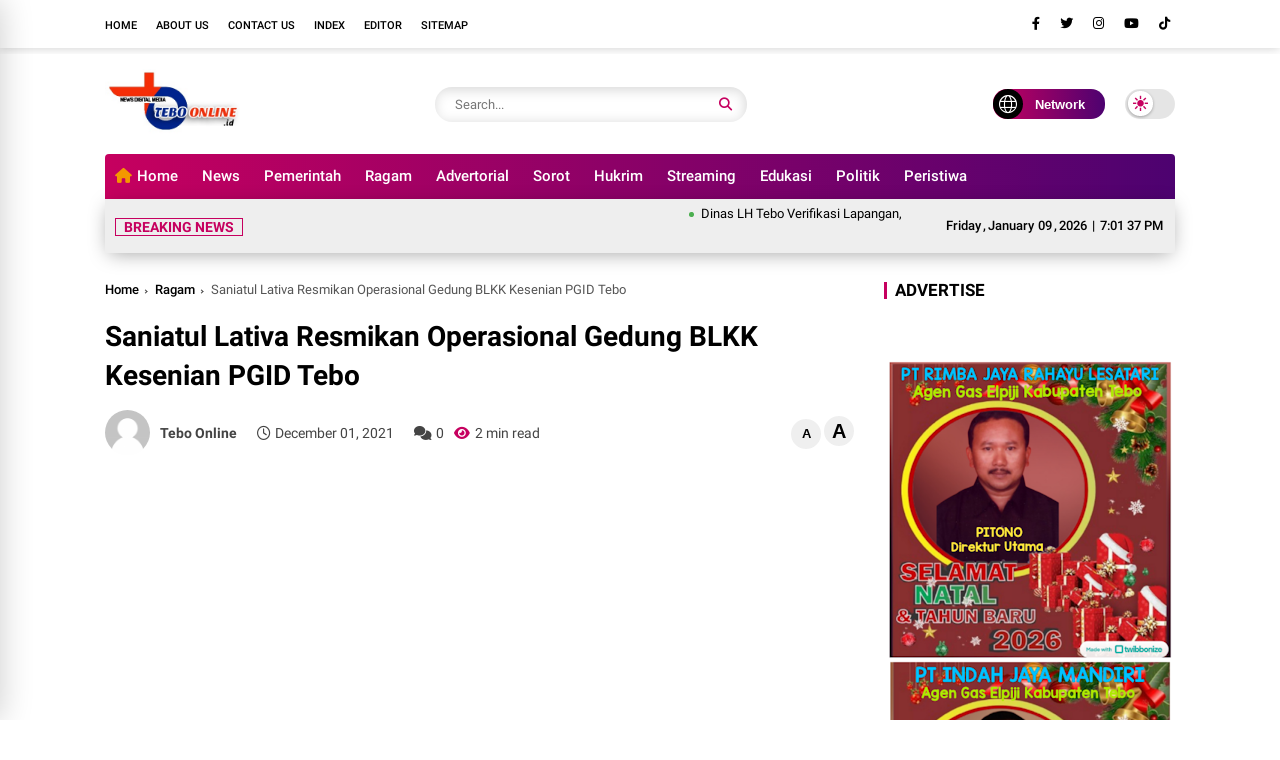

--- FILE ---
content_type: text/html; charset=utf-8
request_url: https://www.google.com/recaptcha/api2/aframe
body_size: 265
content:
<!DOCTYPE HTML><html><head><meta http-equiv="content-type" content="text/html; charset=UTF-8"></head><body><script nonce="P1eOopjuXKte7-yolVqh5A">/** Anti-fraud and anti-abuse applications only. See google.com/recaptcha */ try{var clients={'sodar':'https://pagead2.googlesyndication.com/pagead/sodar?'};window.addEventListener("message",function(a){try{if(a.source===window.parent){var b=JSON.parse(a.data);var c=clients[b['id']];if(c){var d=document.createElement('img');d.src=c+b['params']+'&rc='+(localStorage.getItem("rc::a")?sessionStorage.getItem("rc::b"):"");window.document.body.appendChild(d);sessionStorage.setItem("rc::e",parseInt(sessionStorage.getItem("rc::e")||0)+1);localStorage.setItem("rc::h",'1767985297273');}}}catch(b){}});window.parent.postMessage("_grecaptcha_ready", "*");}catch(b){}</script></body></html>

--- FILE ---
content_type: text/javascript; charset=UTF-8
request_url: https://www.teboonline.id/feeds/posts/default/-/Ragam?alt=json-in-script&max-results=8&callback=jQuery370047831925420417987_1767985292535&_=1767985292536
body_size: 9515
content:
// API callback
jQuery370047831925420417987_1767985292535({"version":"1.0","encoding":"UTF-8","feed":{"xmlns":"http://www.w3.org/2005/Atom","xmlns$openSearch":"http://a9.com/-/spec/opensearchrss/1.0/","xmlns$blogger":"http://schemas.google.com/blogger/2008","xmlns$georss":"http://www.georss.org/georss","xmlns$gd":"http://schemas.google.com/g/2005","xmlns$thr":"http://purl.org/syndication/thread/1.0","id":{"$t":"tag:blogger.com,1999:blog-647483721715398299"},"updated":{"$t":"2026-01-09T22:43:34.608+07:00"},"category":[{"term":"News"},{"term":"Pemerintah"},{"term":"Advertorial"},{"term":"Ragam"},{"term":"Hukrim"},{"term":"Politik"},{"term":"Peristiwa"},{"term":"Sorot"},{"term":"Edukasi"},{"term":"Streaming"},{"term":"Ekonomi"}],"title":{"type":"text","$t":"Tebo Online"},"subtitle":{"type":"html","$t":""},"link":[{"rel":"http://schemas.google.com/g/2005#feed","type":"application/atom+xml","href":"https:\/\/www.teboonline.id\/feeds\/posts\/default"},{"rel":"self","type":"application/atom+xml","href":"https:\/\/www.blogger.com\/feeds\/647483721715398299\/posts\/default\/-\/Ragam?alt=json-in-script\u0026max-results=8"},{"rel":"alternate","type":"text/html","href":"https:\/\/www.teboonline.id\/search\/label\/Ragam"},{"rel":"hub","href":"http://pubsubhubbub.appspot.com/"},{"rel":"next","type":"application/atom+xml","href":"https:\/\/www.blogger.com\/feeds\/647483721715398299\/posts\/default\/-\/Ragam\/-\/Ragam?alt=json-in-script\u0026start-index=9\u0026max-results=8"}],"author":[{"name":{"$t":"Tebo Online"},"uri":{"$t":"http:\/\/www.blogger.com\/profile\/10441109937133923455"},"email":{"$t":"noreply@blogger.com"},"gd$image":{"rel":"http://schemas.google.com/g/2005#thumbnail","width":"16","height":"16","src":"https:\/\/img1.blogblog.com\/img\/b16-rounded.gif"}}],"generator":{"version":"7.00","uri":"http://www.blogger.com","$t":"Blogger"},"openSearch$totalResults":{"$t":"357"},"openSearch$startIndex":{"$t":"1"},"openSearch$itemsPerPage":{"$t":"8"},"entry":[{"id":{"$t":"tag:blogger.com,1999:blog-647483721715398299.post-1868239558762854700"},"published":{"$t":"2025-12-21T15:13:00.004+07:00"},"updated":{"$t":"2025-12-21T15:13:33.000+07:00"},"category":[{"scheme":"http://www.blogger.com/atom/ns#","term":"News"},{"scheme":"http://www.blogger.com/atom/ns#","term":"Ragam"}],"title":{"type":"text","$t":"Rayakan HUT BRI ke-130, Insan Brilian BRI Rimbo Bujang Salurkan Bantuan Langsung bagi Korban Banjir Sumbar dengan Tema Teras Rakyat BRI Peduli Sumatra"},"content":{"type":"html","$t":"\u003Cp\u003E\u003Ctable align=\"center\" cellpadding=\"0\" cellspacing=\"0\" class=\"tr-caption-container\" style=\"margin-left: auto; margin-right: auto;\"\u003E\u003Ctbody\u003E\u003Ctr\u003E\u003Ctd style=\"text-align: center;\"\u003E\u003Ca href=\"https:\/\/blogger.googleusercontent.com\/img\/b\/R29vZ2xl\/AVvXsEhphbbfF3zFauJ6AAAXzolXgUiYNJASa52LHKczmdfv65T3uvxtDiDV7PoIkJifAzBpx56WY_921n61xhg3NIcqoRDW03tk5brcdE60qbn7GRaGL0KuF-wm6INZ76L-SY9iqEjQj7YqnA_UzmLidpVE-ywdgcyDScYNUQLCv4I4w6SWZqrEuuiJ6i3wWtKm\/s1024\/1000792633.jpg\" imageanchor=\"1\" style=\"margin-left: auto; margin-right: auto;\"\u003E\u003Cimg border=\"0\" data-original-height=\"1024\" data-original-width=\"1024\" height=\"640\" src=\"https:\/\/blogger.googleusercontent.com\/img\/b\/R29vZ2xl\/AVvXsEhphbbfF3zFauJ6AAAXzolXgUiYNJASa52LHKczmdfv65T3uvxtDiDV7PoIkJifAzBpx56WY_921n61xhg3NIcqoRDW03tk5brcdE60qbn7GRaGL0KuF-wm6INZ76L-SY9iqEjQj7YqnA_UzmLidpVE-ywdgcyDScYNUQLCv4I4w6SWZqrEuuiJ6i3wWtKm\/w640-h640\/1000792633.jpg\" width=\"640\" \/\u003E\u003C\/a\u003E\u003C\/td\u003E\u003C\/tr\u003E\u003Ctr\u003E\u003Ctd class=\"tr-caption\" style=\"text-align: center;\"\u003EBantuan Bencana banjir Sumbar yang diserahkan oleh Karyawan BRI BO Rimbo Bujang dalam rangka puncak perayaan HUT BRI ke 130.(poto:supri\/teboonline.id)\u003C\/td\u003E\u003C\/tr\u003E\u003C\/tbody\u003E\u003C\/table\u003E\u003Cbr \/\u003ETEBOONLINE.ID – Pada tanggal 20 Desember 2025 saat puncak perayaan Hari Ulang Tahun (HUT) BRI ke-130, kepedulian nyata ditunjukkan oleh para karyawan BRI Branch Office (BO) Rimbo Bujang. Tidak sekadar seremoni, para \"Insan Brilian\" ini bergerak cepat menggalang donasi dan turun langsung ke lapangan untuk menyalurkan bantuan bagi masyarakat terdampak bencana banjir di wilayah Sumatera Barat.\u003C\/p\u003E\u003Cp\u003E\u003Cb\u003EAksi Cepat Tanggap di Momen Spesial\u003C\/b\u003E\u003C\/p\u003E\u003Cp\u003EKegiatan ini merupakan inisiatif murni dari para pekerja BRI BO Rimbo Bujang yang merasa terpanggil atas musibah yang menimpa warga tetangga di Sumatera Barat. Dalam waktu singkat, dana bantuan terkumpul melalui donasi sukarela karyawan serta Mendukung program BRI Peduli.\u003C\/p\u003E\u003Cp\u003EPenyaluran bantuan dilakukan secara langsung oleh perwakilan tim BRI BO Rimbo Bujang guna memastikan dukungan sampai tepat sasaran kepada mereka yang paling membutuhkan.\u003C\/p\u003E\u003Cp\u003E\u003Cb\u003EBantuan yang Disalurkan\u003C\/b\u003E\u003C\/p\u003E\u003Cp\u003EAdapun bantuan yang didistribusikan meliputi kebutuhan pokok dan mendesak, di antaranya:\u003C\/p\u003E\u003Cp\u003E\u0026nbsp;* Paket Sembako: Beras, minyak goreng, telur, dan makanan instan.\u003C\/p\u003E\u003Cp\u003E\u003Cb\u003EWujud Bakti untuk Negeri\u003C\/b\u003E\u003C\/p\u003E\u003Cp\u003EPemimpin Cabang BRI Rimbo Bujang Ricko Anggara menyampaikan bahwa aksi ini adalah refleksi dari semangat \"BRI Peduli\".\u003C\/p\u003E\u003Cp\u003E\"Di usia BRI yang menginjak 130 tahun, kami ingin kehadiran Insan Brilian tidak hanya dirasakan melalui layanan perbankan, tetapi juga melalui aksi kemanusiaan. Kami berharap bantuan ini dapat meringankan beban saudara-saudara kita di Sumatera Barat yang sedang diuji bencana banjir,\" ujarnya.\u003C\/p\u003E\u003Cp\u003ELangkah ini diharapkan dapat memotivasi semangat gotong royong dan mempererat ikatan kekeluargaan antara BRI dengan masyarakat luas, sejalan dengan Tema HUT BRI ke 130 yaitu Satu Bank untuk Semua.(crew)\u003C\/p\u003E"},"link":[{"rel":"edit","type":"application/atom+xml","href":"https:\/\/www.blogger.com\/feeds\/647483721715398299\/posts\/default\/1868239558762854700"},{"rel":"self","type":"application/atom+xml","href":"https:\/\/www.blogger.com\/feeds\/647483721715398299\/posts\/default\/1868239558762854700"},{"rel":"alternate","type":"text/html","href":"https:\/\/www.teboonline.id\/2025\/12\/rayakan-hut-bri-ke-130-insan-brilian.html","title":"Rayakan HUT BRI ke-130, Insan Brilian BRI Rimbo Bujang Salurkan Bantuan Langsung bagi Korban Banjir Sumbar dengan Tema Teras Rakyat BRI Peduli Sumatra"}],"author":[{"name":{"$t":"Tebo Online"},"uri":{"$t":"http:\/\/www.blogger.com\/profile\/10441109937133923455"},"email":{"$t":"noreply@blogger.com"},"gd$image":{"rel":"http://schemas.google.com/g/2005#thumbnail","width":"16","height":"16","src":"https:\/\/img1.blogblog.com\/img\/b16-rounded.gif"}}],"media$thumbnail":{"xmlns$media":"http://search.yahoo.com/mrss/","url":"https:\/\/blogger.googleusercontent.com\/img\/b\/R29vZ2xl\/AVvXsEhphbbfF3zFauJ6AAAXzolXgUiYNJASa52LHKczmdfv65T3uvxtDiDV7PoIkJifAzBpx56WY_921n61xhg3NIcqoRDW03tk5brcdE60qbn7GRaGL0KuF-wm6INZ76L-SY9iqEjQj7YqnA_UzmLidpVE-ywdgcyDScYNUQLCv4I4w6SWZqrEuuiJ6i3wWtKm\/s72-w640-h640-c\/1000792633.jpg","height":"72","width":"72"}},{"id":{"$t":"tag:blogger.com,1999:blog-647483721715398299.post-461017554731243182"},"published":{"$t":"2025-12-16T21:53:00.003+07:00"},"updated":{"$t":"2025-12-16T23:37:15.586+07:00"},"category":[{"scheme":"http://www.blogger.com/atom/ns#","term":"News"},{"scheme":"http://www.blogger.com/atom/ns#","term":"Ragam"}],"title":{"type":"text","$t":"Leasing WOM Finance Tak Pernah Berikan Instruksi Debt Collector Untuk Tarik Unit dan Minta Bayaran"},"content":{"type":"html","$t":"\u003Cp\u003E\u003C\/p\u003E\u003Ctable align=\"center\" cellpadding=\"0\" cellspacing=\"0\" class=\"tr-caption-container\" style=\"margin-left: auto; margin-right: auto;\"\u003E\u003Ctbody\u003E\u003Ctr\u003E\u003Ctd style=\"text-align: center;\"\u003E\u003Ca href=\"https:\/\/blogger.googleusercontent.com\/img\/b\/R29vZ2xl\/AVvXsEhvick6GfIjdjD8qShGkhxL4zM4tnZ_k4aZUVOk-XSdOuGsW61UrCA-pIhlX_cI7e65tslm9DAyCLG9AUj6HkqfpJjSOsTE3wlqnmE3MF0yXBPJyW9OTuYHyfTD-RADaey1B5BavozSjiPiMNZiOxWLN_6t8XnGi0zyh4ucXikRHN0GCL2w8jiQtPh35gq2\/s719\/1000780305.jpg\" style=\"margin-left: auto; margin-right: auto;\"\u003E\u003Cimg border=\"0\" data-original-height=\"535\" data-original-width=\"719\" height=\"476\" src=\"https:\/\/blogger.googleusercontent.com\/img\/b\/R29vZ2xl\/AVvXsEhvick6GfIjdjD8qShGkhxL4zM4tnZ_k4aZUVOk-XSdOuGsW61UrCA-pIhlX_cI7e65tslm9DAyCLG9AUj6HkqfpJjSOsTE3wlqnmE3MF0yXBPJyW9OTuYHyfTD-RADaey1B5BavozSjiPiMNZiOxWLN_6t8XnGi0zyh4ucXikRHN0GCL2w8jiQtPh35gq2\/w640-h476\/1000780305.jpg\" width=\"640\" \/\u003E\u003C\/a\u003E\u003C\/td\u003E\u003C\/tr\u003E\u003Ctr\u003E\u003Ctd class=\"tr-caption\" style=\"text-align: center;\"\u003ELogo WOM Finance.\u003C\/td\u003E\u003C\/tr\u003E\u003C\/tbody\u003E\u003C\/table\u003E\u003Cbr \/\u003ETEBOONLINE.ID - Pihak Leasing Wahana Ottomitra Multiartha Tbk (WOM Finance), secara resmi memberikan tanggapan terkait adanya pemberitaan di Teboonline.id yang berjudul Eksternal WOM Finance Rimbo Bujang, Diduga Peras Debitur Rp 8 Juta Untuk Tebusan Mobil.\u003Cp\u003E\u003C\/p\u003E\u003Cp\u003EBerikut tanggapan WOM Finance Nomor 440\/XI\/CS\/2025 Jakarta 28 November 2025 yang ditandatangani oleh Cincin Lisa Hadi selaku Direktur\/Sekretaris Perusahaan.\u003C\/p\u003E\u003Cp\u003ESehubungan dengan pemberitaan yang dimuat oleh media Teboonline.id yang diterbitkan secara online pada tanggal 03 November 2025 dengan judul \"Eksternal WOM Finance Rimbo Bujang, Diduga Peras Debitur Rp 8 Juta Untuk Tebusan Mobil\" bersama dengan ini kami sampaikan tanggapan resmi dari PT Wahana Ottomitra Multiartha Tbk (WOM Finance) sebagai berikut:\u003C\/p\u003E\u003Cp\u003EBahwa setelah dilakukan investigasi dan koordinasi internal, WOM Finance menegaskan hahwa WOM Finance tidak pernah memberikan instruksi, persetujuan, maupun arahan kepada mitra kerja (Debt Collector,red) untuk melakukan penarikan unit atau meminta pembayaran dalam bentuk apa pun yang tidak sesuai dengan ketentuan.\u003C\/p\u003E\u003Cp\u003EBahwa hingga surat ini diterbitkan, WOM Finance memastikan bahwa permasalahan antara konsumen dan pihak ketiga telah diselesaikan secara baik, kooperatif dan kondusif.\u003C\/p\u003E\u003Cp\u003EWOM Finance berkomitmen untuk menjaga pelayanan yang optima, serta menjalin hubungan yang. baik dengan konsumen.\u003C\/p\u003E\u003Cp\u003EWOM Finance senantiasa memastikan bahwa seluruh proses administrasi dan pelaksanaan kegiatan usaha berjalan sesuai dengan regulasi yang berlaku.(crew)\u003C\/p\u003E"},"link":[{"rel":"edit","type":"application/atom+xml","href":"https:\/\/www.blogger.com\/feeds\/647483721715398299\/posts\/default\/461017554731243182"},{"rel":"self","type":"application/atom+xml","href":"https:\/\/www.blogger.com\/feeds\/647483721715398299\/posts\/default\/461017554731243182"},{"rel":"alternate","type":"text/html","href":"https:\/\/www.teboonline.id\/2025\/12\/leasing-wom-finance-tak-pernah-berikan.html","title":"Leasing WOM Finance Tak Pernah Berikan Instruksi Debt Collector Untuk Tarik Unit dan Minta Bayaran"}],"author":[{"name":{"$t":"Tebo Online"},"uri":{"$t":"http:\/\/www.blogger.com\/profile\/10441109937133923455"},"email":{"$t":"noreply@blogger.com"},"gd$image":{"rel":"http://schemas.google.com/g/2005#thumbnail","width":"16","height":"16","src":"https:\/\/img1.blogblog.com\/img\/b16-rounded.gif"}}],"media$thumbnail":{"xmlns$media":"http://search.yahoo.com/mrss/","url":"https:\/\/blogger.googleusercontent.com\/img\/b\/R29vZ2xl\/AVvXsEhvick6GfIjdjD8qShGkhxL4zM4tnZ_k4aZUVOk-XSdOuGsW61UrCA-pIhlX_cI7e65tslm9DAyCLG9AUj6HkqfpJjSOsTE3wlqnmE3MF0yXBPJyW9OTuYHyfTD-RADaey1B5BavozSjiPiMNZiOxWLN_6t8XnGi0zyh4ucXikRHN0GCL2w8jiQtPh35gq2\/s72-w640-h476-c\/1000780305.jpg","height":"72","width":"72"}},{"id":{"$t":"tag:blogger.com,1999:blog-647483721715398299.post-1128019046887062444"},"published":{"$t":"2025-12-05T16:10:00.004+07:00"},"updated":{"$t":"2025-12-05T16:10:50.724+07:00"},"category":[{"scheme":"http://www.blogger.com/atom/ns#","term":"News"},{"scheme":"http://www.blogger.com/atom/ns#","term":"Ragam"}],"title":{"type":"text","$t":" Mediasi Telah Digelar, PP Al Inayah Pecat Oknum Satpam Pelanggar SOP"},"content":{"type":"html","$t":"\u003Cp\u003E\u003Cspan face=\"\u0026quot;Nirmala UI\u0026quot;, sans-serif\" style=\"font-size: 12pt;\"\u003E\u003Ctable align=\"center\" cellpadding=\"0\" cellspacing=\"0\" class=\"tr-caption-container\" style=\"margin-left: auto; margin-right: auto;\"\u003E\u003Ctbody\u003E\u003Ctr\u003E\u003Ctd style=\"text-align: center;\"\u003E\u003Ca href=\"https:\/\/blogger.googleusercontent.com\/img\/b\/R29vZ2xl\/AVvXsEie0CRgQlcFeNyqi3eyo97GB8zZzNXzBFtw0c1xDprymBSBcUoc0TrRm2Na8axoZ4q9TpNaTclcJeSsy2YE27S19vGtsjL8sENN4YIOYVFlpXD-Djr_Bqw3c11y0z96_WVptdLKSey8YEgzLhglpRCn8TXuEvadOq-CQlruGE1Cv25E5j3GSebl2P3J90U7\/s4080\/1000752466.jpg\" imageanchor=\"1\" style=\"margin-left: auto; margin-right: auto;\"\u003E\u003Cimg border=\"0\" data-original-height=\"2296\" data-original-width=\"4080\" height=\"360\" src=\"https:\/\/blogger.googleusercontent.com\/img\/b\/R29vZ2xl\/AVvXsEie0CRgQlcFeNyqi3eyo97GB8zZzNXzBFtw0c1xDprymBSBcUoc0TrRm2Na8axoZ4q9TpNaTclcJeSsy2YE27S19vGtsjL8sENN4YIOYVFlpXD-Djr_Bqw3c11y0z96_WVptdLKSey8YEgzLhglpRCn8TXuEvadOq-CQlruGE1Cv25E5j3GSebl2P3J90U7\/w640-h360\/1000752466.jpg\" width=\"640\" \/\u003E\u003C\/a\u003E\u003C\/td\u003E\u003C\/tr\u003E\u003Ctr\u003E\u003Ctd class=\"tr-caption\" style=\"text-align: center;\"\u003EPoto Wakil Pimpinan Ponpes Al Inayah dan Zulhusni ayah dari RAB saat proses mediasi. Usai mediasi, RAB kembali belajar ke Pondok Pesantren Al Inayah.(poto:supri\/teboonline.id)\u003C\/td\u003E\u003C\/tr\u003E\u003C\/tbody\u003E\u003C\/table\u003E\u003Cbr \/\u003ETEBOONLINE.ID – Pihak Pondok Pesantren Al Inayah dan\nkedua orang tua dari RAB, santri Pondok Pesantren Al Inayah sudah melakukan proses\nmediasi atau kekeluargaan, pada Jumat (05\/12\/2025) di kantor Pondok Pesantren\nAL Inayah 3.\u003C\/span\u003E\u003C\/p\u003E\n\n\u003Cp class=\"MsoNormal\"\u003E\u003Cspan face=\"\u0026quot;Nirmala UI\u0026quot;,sans-serif\" style=\"font-size: 12pt; line-height: 107%;\"\u003EDari proses mediasi tersebut, dihasilkan kesepakatan\nsebanyak 3 point, yang pertama adalah dalam melakukan perjanjian damai ini,\nkedua belah pihak tidak ada yang merasa ditekan oleh pihak manapun dan oleh\nsiapapun.\u003Co:p\u003E\u003C\/o:p\u003E\u003C\/span\u003E\u003C\/p\u003E\n\n\u003Cp class=\"MsoNormal\"\u003E\u003Cspan face=\"\u0026quot;Nirmala UI\u0026quot;,sans-serif\" style=\"font-size: 12pt; line-height: 107%;\"\u003EYang kedua, penindakan ketidaksiplinan yang tidak\nsesuai SOP Pesantren tidak terjadi lagi kepada pihak I sampai yang bersangkutan\nlulus dari pesantren. Ketiga, setelah perjanjian ini ditandatangani oleh kedua\nbelah pihak, berarti sudah tidak ada masalah apapun dan tidak akan ada tuntutan\napapun dikemudian hari, baik dari pihak I kepada pihak II atau sebaliknya.\u003Co:p\u003E\u003C\/o:p\u003E\u003C\/span\u003E\u003C\/p\u003E\n\n\u003Cp class=\"MsoNormal\"\u003E\u003Cspan face=\"\u0026quot;Nirmala UI\u0026quot;,sans-serif\" style=\"font-size: 12pt; line-height: 107%;\"\u003EWakil Pimpinan Pondok Pesantren Al Inayah, Ahmad Nafi mengatakan\nbahwa terkait adanya insiden yang dilakukan oleh oknum Satpam Pondok Pesantren\nAl Inayah yang membuat santri RAB tidak nyaman akibat adanya penegakan disiplin\nyang tidak sesuai SOP, sudah Clear.\u003Co:p\u003E\u003C\/o:p\u003E\u003C\/span\u003E\u003C\/p\u003E\n\n\u003Cp class=\"MsoNormal\"\u003E\u003Cspan face=\"\u0026quot;Nirmala UI\u0026quot;,sans-serif\" style=\"font-size: 12pt; line-height: 107%;\"\u003E“Oknum Satpam yang melanggar SOP itu sudah kita keluarkan\natau dipecat. Kita juga sangat berterima kasih kepada orang tua RAB karena dengan\nadanya jalur mediasi yang sudah dilaksanakan ini, RAB sudah Kembali kumpul bersama\nsantri lainnya untuk belajar di pondok,” jelas Ahmad Nafi.\u003Co:p\u003E\u003C\/o:p\u003E\u003C\/span\u003E\u003C\/p\u003E\n\n\u003Cp class=\"MsoNormal\"\u003E\u003Cspan face=\"\u0026quot;Nirmala UI\u0026quot;,sans-serif\" style=\"font-size: 12pt; line-height: 107%;\"\u003ESementara itu, Zulhusni, Ayah dari RAB juga\nmembenarkan bahwa mediasi kedua belah pihak sudah digelar. Namun, ia\nmenjelaskan bahwa adanya insiden penegakan disiplin yang dilakukan oleh okum Satpam\nyang tidak sesuai SOP adalah kesalahan dari oknum Satpam itu sendiri dan wajib\ndiberikan sanksi berupa pemecatan.\u003Co:p\u003E\u003C\/o:p\u003E\u003C\/span\u003E\u003C\/p\u003E\n\n\u003Cp class=\"MsoNormal\"\u003E\u003Cspan face=\"\u0026quot;Nirmala UI\u0026quot;,sans-serif\" style=\"font-size: 12pt; line-height: 107%;\"\u003E“Kita tidak mau gara – gara oknum Satpam, pihak Pondok\nPesantren menjadi buruk. Pondok Pesantren sebagai tempat menimba ilmu agama\nharus sama – sama dijaga. Setelah mediasi ini, anak saya sudah Kembali belajar\ndi Pondok Pesantren,” terang Ayah RAB.(crew)\u003Co:p\u003E\u003C\/o:p\u003E\u003C\/span\u003E\u003C\/p\u003E\n\n\u003Cp class=\"MsoNormal\"\u003E\u003Cspan face=\"\u0026quot;Nirmala UI\u0026quot;,sans-serif\" style=\"font-size: 12pt; line-height: 107%;\"\u003E\u003Co:p\u003E\u0026nbsp;\u003C\/o:p\u003E\u003C\/span\u003E\u003C\/p\u003E"},"link":[{"rel":"edit","type":"application/atom+xml","href":"https:\/\/www.blogger.com\/feeds\/647483721715398299\/posts\/default\/1128019046887062444"},{"rel":"self","type":"application/atom+xml","href":"https:\/\/www.blogger.com\/feeds\/647483721715398299\/posts\/default\/1128019046887062444"},{"rel":"alternate","type":"text/html","href":"https:\/\/www.teboonline.id\/2025\/12\/mediasi-telah-digelar-pp-al-inayah.html","title":" Mediasi Telah Digelar, PP Al Inayah Pecat Oknum Satpam Pelanggar SOP"}],"author":[{"name":{"$t":"Tebo Online"},"uri":{"$t":"http:\/\/www.blogger.com\/profile\/10441109937133923455"},"email":{"$t":"noreply@blogger.com"},"gd$image":{"rel":"http://schemas.google.com/g/2005#thumbnail","width":"16","height":"16","src":"https:\/\/img1.blogblog.com\/img\/b16-rounded.gif"}}],"media$thumbnail":{"xmlns$media":"http://search.yahoo.com/mrss/","url":"https:\/\/blogger.googleusercontent.com\/img\/b\/R29vZ2xl\/AVvXsEie0CRgQlcFeNyqi3eyo97GB8zZzNXzBFtw0c1xDprymBSBcUoc0TrRm2Na8axoZ4q9TpNaTclcJeSsy2YE27S19vGtsjL8sENN4YIOYVFlpXD-Djr_Bqw3c11y0z96_WVptdLKSey8YEgzLhglpRCn8TXuEvadOq-CQlruGE1Cv25E5j3GSebl2P3J90U7\/s72-w640-h360-c\/1000752466.jpg","height":"72","width":"72"}},{"id":{"$t":"tag:blogger.com,1999:blog-647483721715398299.post-4759965822629314341"},"published":{"$t":"2025-12-03T13:46:00.002+07:00"},"updated":{"$t":"2025-12-03T13:46:20.937+07:00"},"category":[{"scheme":"http://www.blogger.com/atom/ns#","term":"News"},{"scheme":"http://www.blogger.com/atom/ns#","term":"Ragam"}],"title":{"type":"text","$t":"PP Al Inayah: Tidak Ada Penganiayaan Santri Yang Dilakukan Satpam, Santri Kembali Belajar ke Pondok"},"content":{"type":"html","$t":"\u003Cp\u003E\u003Ctable align=\"center\" cellpadding=\"0\" cellspacing=\"0\" class=\"tr-caption-container\" style=\"margin-left: auto; margin-right: auto;\"\u003E\u003Ctbody\u003E\u003Ctr\u003E\u003Ctd style=\"text-align: center;\"\u003E\u003Ca href=\"https:\/\/blogger.googleusercontent.com\/img\/b\/R29vZ2xl\/AVvXsEi_XPMPlOj_OCuaO3rBB5-Wjja31aJhVVc_sE1r8ZNOevIOexNYsDrqNEW5RedJJ5rx7I5p6jg7PoKHxZZx_RbbOgRUipPyWilY6pWZgspAAFRghDI4wi2CZBbDxXNXEItezfzzPmHzKXDzCRN3pPGMCi7udQwP1y00ye77Qjgblzaktave2_JVC7JhotOS\/s960\/1000747278.jpg\" imageanchor=\"1\" style=\"margin-left: auto; margin-right: auto;\"\u003E\u003Cimg border=\"0\" data-original-height=\"640\" data-original-width=\"960\" height=\"426\" src=\"https:\/\/blogger.googleusercontent.com\/img\/b\/R29vZ2xl\/AVvXsEi_XPMPlOj_OCuaO3rBB5-Wjja31aJhVVc_sE1r8ZNOevIOexNYsDrqNEW5RedJJ5rx7I5p6jg7PoKHxZZx_RbbOgRUipPyWilY6pWZgspAAFRghDI4wi2CZBbDxXNXEItezfzzPmHzKXDzCRN3pPGMCi7udQwP1y00ye77Qjgblzaktave2_JVC7JhotOS\/w640-h426\/1000747278.jpg\" width=\"640\" \/\u003E\u003C\/a\u003E\u003C\/td\u003E\u003C\/tr\u003E\u003Ctr\u003E\u003Ctd class=\"tr-caption\" style=\"text-align: center;\"\u003EPoto santri Pondok Pesantren Al Inayah saat sedang mengikuti salah satu kegiatan yang dibimbing oleh Ustad.(poto:dok\/teboonline.id)\u003C\/td\u003E\u003C\/tr\u003E\u003C\/tbody\u003E\u003C\/table\u003E\u003Cbr \/\u003ETEBOONLINE.ID - Beberapa hari yang lalu, tersiar kabar bahwa ada Santri Pondok Pesantren Al berinisial RAB, mengaku dianiaya oleh oknum Satpam. Setelah dilakukan pertemuan antara pihak Pondok Pesantren dengan Orang tua RAB, terungkap bahwa kabar tersebut mencuat karena ada Miss komunikasi saja.\u003C\/p\u003E\u003Cp\u003EPengelola Pondok Pesantren Al Inayah,  Ustad Nafi mengatakan bahwa pada Selasa malam, pihaknya sengaja berkunjung ke kediaman RAB untuk bertemu dengan kedua orangtuanya. Dalam pertemuan itu, kabar adanya Penganiayaan yang dilakukan oleh oknum Satpam terhadap RAB itu tidak benar.\u003C\/p\u003E\u003Cp\u003E\"Adanya kesalahpahaman informasi, sama - sama sudah kita luruskan karena kita dari pihak PP Al Inayah sudah bertemu dengan kedua orang tua santri RAB,\" ujar Ustad Nafi.\u003C\/p\u003E\u003Cp\u003EKarena tidak ada permasalahan seperti yang tersiar dalam kabar itu, RAB kembali belajar ke Pondok Pesantren Al Inayah. Namun, demi kenyamanan Santri RAB ini dan sesuai permintaan kedua orang tua RAB, oknum Satpam diistirahatkan dan diganti.\u003C\/p\u003E\u003Cp\u003E\"Jadi yang kita bahas dengan orang tuanya adalah bagaimana ke depannya, karena yang namanya anak belajar di Pondok itu bermacam - macam karakter namun pihak Pondok berupaya bagaimana membentuk karakter anak agar lebih baik. Jadi kita tidak membahas apa kesalahan anak dan apa kesalahan Satpam,\" pungkas Ustad Nafi.(crew)\u003C\/p\u003E"},"link":[{"rel":"edit","type":"application/atom+xml","href":"https:\/\/www.blogger.com\/feeds\/647483721715398299\/posts\/default\/4759965822629314341"},{"rel":"self","type":"application/atom+xml","href":"https:\/\/www.blogger.com\/feeds\/647483721715398299\/posts\/default\/4759965822629314341"},{"rel":"alternate","type":"text/html","href":"https:\/\/www.teboonline.id\/2025\/12\/pp-al-inayah-tidak-ada-penganiayaan.html","title":"PP Al Inayah: Tidak Ada Penganiayaan Santri Yang Dilakukan Satpam, Santri Kembali Belajar ke Pondok"}],"author":[{"name":{"$t":"Tebo Online"},"uri":{"$t":"http:\/\/www.blogger.com\/profile\/10441109937133923455"},"email":{"$t":"noreply@blogger.com"},"gd$image":{"rel":"http://schemas.google.com/g/2005#thumbnail","width":"16","height":"16","src":"https:\/\/img1.blogblog.com\/img\/b16-rounded.gif"}}],"media$thumbnail":{"xmlns$media":"http://search.yahoo.com/mrss/","url":"https:\/\/blogger.googleusercontent.com\/img\/b\/R29vZ2xl\/AVvXsEi_XPMPlOj_OCuaO3rBB5-Wjja31aJhVVc_sE1r8ZNOevIOexNYsDrqNEW5RedJJ5rx7I5p6jg7PoKHxZZx_RbbOgRUipPyWilY6pWZgspAAFRghDI4wi2CZBbDxXNXEItezfzzPmHzKXDzCRN3pPGMCi7udQwP1y00ye77Qjgblzaktave2_JVC7JhotOS\/s72-w640-h426-c\/1000747278.jpg","height":"72","width":"72"}},{"id":{"$t":"tag:blogger.com,1999:blog-647483721715398299.post-2442791651349474649"},"published":{"$t":"2025-11-21T20:16:00.002+07:00"},"updated":{"$t":"2025-11-21T20:16:21.149+07:00"},"category":[{"scheme":"http://www.blogger.com/atom/ns#","term":"News"},{"scheme":"http://www.blogger.com/atom/ns#","term":"Ragam"}],"title":{"type":"text","$t":" Warga Desa Sumber Agung Rimbo Ilir, Bersyukur Dapat Program Pembukaan Jalan Produksi"},"content":{"type":"html","$t":"\u003Cp\u003E\u003Cspan face=\"\u0026quot;Nirmala UI\u0026quot;, sans-serif\" style=\"font-size: 12pt;\"\u003E\u003Ctable align=\"center\" cellpadding=\"0\" cellspacing=\"0\" class=\"tr-caption-container\" style=\"margin-left: auto; margin-right: auto;\"\u003E\u003Ctbody\u003E\u003Ctr\u003E\u003Ctd style=\"text-align: center;\"\u003E\u003Ca href=\"https:\/\/blogger.googleusercontent.com\/img\/b\/R29vZ2xl\/AVvXsEi5VZv3JUfLZCxOaHyj5psR9NHlx9mY3xSy4Rsgl7EsuECVqdHaP4ZMN62McMitChHfz6ZEpydQJXQD5PFuHzIR-KUcmR1buhv2dZgPgcgo67gKEiRUCI3UtxKTEUdL7Gb1w2qc-Zmb9A6u9BeMwmTcxaTemhvytmoLIqnbkA9dh7KQ-PYRRjyhE2rEAxm3\/s718\/1000720319.jpg\" imageanchor=\"1\" style=\"margin-left: auto; margin-right: auto;\"\u003E\u003Cimg border=\"0\" data-original-height=\"406\" data-original-width=\"718\" height=\"362\" src=\"https:\/\/blogger.googleusercontent.com\/img\/b\/R29vZ2xl\/AVvXsEi5VZv3JUfLZCxOaHyj5psR9NHlx9mY3xSy4Rsgl7EsuECVqdHaP4ZMN62McMitChHfz6ZEpydQJXQD5PFuHzIR-KUcmR1buhv2dZgPgcgo67gKEiRUCI3UtxKTEUdL7Gb1w2qc-Zmb9A6u9BeMwmTcxaTemhvytmoLIqnbkA9dh7KQ-PYRRjyhE2rEAxm3\/w640-h362\/1000720319.jpg\" width=\"640\" \/\u003E\u003C\/a\u003E\u003C\/td\u003E\u003C\/tr\u003E\u003Ctr\u003E\u003Ctd class=\"tr-caption\" style=\"text-align: center;\"\u003EJalan Lada Desa Sumber Agung Kecamatan Rimbo Ilir tampak tertata usai mendapatkan pekerjaan jalan Produksi sepanjang kurang lebih 2 KM. Pekerjaan ini merupakan program hasil Reses anggota DPRD Kabupaten Tebo Fraksi Partai Gerindra, Karno.(poto:supri\/teboonline.id)\u003C\/td\u003E\u003C\/tr\u003E\u003C\/tbody\u003E\u003C\/table\u003E\u003Cbr \/\u003ETEBOONLINE.ID – Desa Sumber Agung atau Blok E\nKecamatan Rimbo Ilir Kabupaten Tebo Provinsi Jambi, adalah salah satu desa di\nKecamatan Rimbo Ilir yang mendapatkan alokasi pembangunan dari APBD Kabupaten\nTebo tahun 2025 yang programnya diambil dari hasil Reses anggota DPRD Kabupaten\nTebo.\u003C\/span\u003E\u003C\/p\u003E\n\n\u003Cp class=\"MsoNormal\"\u003E\u003Cspan face=\"\u0026quot;Nirmala UI\u0026quot;,sans-serif\" style=\"font-size: 12pt; line-height: 107%;\"\u003EProgram pembangunan dari APBD Kabupaten Tebo 2025 ini\nadalah bidang infrastruktur yakni pembukaan jalan Produksi jalan Lada sepanjang\n2 KM. Program pembukaan jalan Produksi Jalan Lada ini untuk mempermudahkan\nwarga desa Sumber Agung menuju kebun dan mengeluarkan hasil kebunnya yang berada\ndi jalan Lada.\u003Co:p\u003E\u003C\/o:p\u003E\u003C\/span\u003E\u003C\/p\u003E\n\n\u003Cp class=\"MsoNormal\"\u003E\u003Cspan face=\"\u0026quot;Nirmala UI\u0026quot;,sans-serif\" style=\"font-size: 12pt; line-height: 107%;\"\u003ESetiono, warga desa Sumber Agung mengatakan bahwa pembukaan\njalan Produksi jalan Lada Blok E ini adalah salah satu usulan yang diajukan oleh\nmasyarakat Rimbo Ilir saat Reses anggota DPRD Kabupaten Tebo Fraksi Partai\nGerindera Dapil Rimbo Ilir yaitu Karno.\u003Co:p\u003E\u003C\/o:p\u003E\u003C\/span\u003E\u003C\/p\u003E\n\n\u003Cp class=\"MsoNormal\"\u003E\u003Cspan face=\"\u0026quot;Nirmala UI\u0026quot;,sans-serif\" style=\"font-size: 12pt; line-height: 107%;\"\u003E“Bantuan pembukaan jalan Produksi di Blok E ya sesuai\ndengan usulan yang diajukan saat Reses Mas Karno anggota Dewan itu. Jadi masyarakat\ndesa Sumber Agung sangat bersyukur dan berterima kasih kepada Pemda Tebo dan\nMas Karno selaku anggota DPRD Tebo Dapil asal Rimbo Ilir yang sudah mengabulkan\nsuara masyarakat Rimbo Ilir, ini suatu bentuk kepedulian,” tukas Setiono pada\nTeboonline.id, Jumat (21\/11\/2025).\u003Co:p\u003E\u003C\/o:p\u003E\u003C\/span\u003E\u003C\/p\u003E\n\n\u003Cp class=\"MsoNormal\"\u003E\u003Cspan face=\"\u0026quot;Nirmala UI\u0026quot;,sans-serif\" style=\"font-size: 12pt; line-height: 107%;\"\u003ESementara itu, warga desa Sumber Agung lainnya,\nSukamto mengatakan bahwa usulan saat reses untuk pembukaan jalan produksi jalan\nLada adalah sepajang 1 KM, namun ternyata yang dikabulkan adalah kurang lebih 2\nKM dengan anggaran yang tertera pada papan nama proyek yang terpasang disimpang\njalan Lada.(crew)\u003Co:p\u003E\u003C\/o:p\u003E\u003C\/span\u003E\u003C\/p\u003E"},"link":[{"rel":"edit","type":"application/atom+xml","href":"https:\/\/www.blogger.com\/feeds\/647483721715398299\/posts\/default\/2442791651349474649"},{"rel":"self","type":"application/atom+xml","href":"https:\/\/www.blogger.com\/feeds\/647483721715398299\/posts\/default\/2442791651349474649"},{"rel":"alternate","type":"text/html","href":"https:\/\/www.teboonline.id\/2025\/11\/warga-desa-sumber-agung-rimbo-ilir.html","title":" Warga Desa Sumber Agung Rimbo Ilir, Bersyukur Dapat Program Pembukaan Jalan Produksi"}],"author":[{"name":{"$t":"Tebo Online"},"uri":{"$t":"http:\/\/www.blogger.com\/profile\/10441109937133923455"},"email":{"$t":"noreply@blogger.com"},"gd$image":{"rel":"http://schemas.google.com/g/2005#thumbnail","width":"16","height":"16","src":"https:\/\/img1.blogblog.com\/img\/b16-rounded.gif"}}],"media$thumbnail":{"xmlns$media":"http://search.yahoo.com/mrss/","url":"https:\/\/blogger.googleusercontent.com\/img\/b\/R29vZ2xl\/AVvXsEi5VZv3JUfLZCxOaHyj5psR9NHlx9mY3xSy4Rsgl7EsuECVqdHaP4ZMN62McMitChHfz6ZEpydQJXQD5PFuHzIR-KUcmR1buhv2dZgPgcgo67gKEiRUCI3UtxKTEUdL7Gb1w2qc-Zmb9A6u9BeMwmTcxaTemhvytmoLIqnbkA9dh7KQ-PYRRjyhE2rEAxm3\/s72-w640-h362-c\/1000720319.jpg","height":"72","width":"72"}},{"id":{"$t":"tag:blogger.com,1999:blog-647483721715398299.post-5575853886061265583"},"published":{"$t":"2025-11-20T07:05:00.002+07:00"},"updated":{"$t":"2025-11-20T07:23:01.112+07:00"},"category":[{"scheme":"http://www.blogger.com/atom/ns#","term":"News"},{"scheme":"http://www.blogger.com/atom/ns#","term":"Ragam"}],"title":{"type":"text","$t":"Debitur di Tebo Pernah Ditolak Bank Mandiri Ajukan Restrukturisasi, Kini Ngadu ke OJK"},"content":{"type":"html","$t":"\u003Cp\u003E\u003Ctable align=\"center\" cellpadding=\"0\" cellspacing=\"0\" class=\"tr-caption-container\" style=\"margin-left: auto; margin-right: auto;\"\u003E\u003Ctbody\u003E\u003Ctr\u003E\u003Ctd style=\"text-align: center;\"\u003E\u003Ca href=\"https:\/\/blogger.googleusercontent.com\/img\/b\/R29vZ2xl\/AVvXsEgXZJDvjyTTGFpWr9ky8jhBMVP3EiT-8DSJqTkor8LEVKu5YUKN9WmHJkUdvA_BmUD-B4BuoAwy9aI-cgoj0q2lvDw_xl0lAd5xSqTXt4p7ysnEgGQkxfL8RHqTl1RcAmQBqgmZzd_YChQIg_fN5qb7iuVwMxYaHbujjBiJSdha2iHhyP9-1SA7csmJXP-w\/s720\/1000716418.jpg\" imageanchor=\"1\" style=\"margin-left: auto; margin-right: auto;\"\u003E\u003Cimg border=\"0\" data-original-height=\"454\" data-original-width=\"720\" height=\"404\" src=\"https:\/\/blogger.googleusercontent.com\/img\/b\/R29vZ2xl\/AVvXsEgXZJDvjyTTGFpWr9ky8jhBMVP3EiT-8DSJqTkor8LEVKu5YUKN9WmHJkUdvA_BmUD-B4BuoAwy9aI-cgoj0q2lvDw_xl0lAd5xSqTXt4p7ysnEgGQkxfL8RHqTl1RcAmQBqgmZzd_YChQIg_fN5qb7iuVwMxYaHbujjBiJSdha2iHhyP9-1SA7csmJXP-w\/w640-h404\/1000716418.jpg\" width=\"640\" \/\u003E\u003C\/a\u003E\u003C\/td\u003E\u003C\/tr\u003E\u003Ctr\u003E\u003Ctd class=\"tr-caption\" style=\"text-align: center;\"\u003EIlustrasi.\u003C\/td\u003E\u003C\/tr\u003E\u003C\/tbody\u003E\u003C\/table\u003E\u003Cbr \/\u003ETEBOONLINE.ID – Seorang warga Kabupaten Tebo, berinisal SH, mengajukan permohonan perlindungan dan fasilitasi kredit kepada Otoritas Jasa Keuangan (OJK) Provinsi Jambi setelah mengalami kesulitan memenuhi kewajiban angsuran kredit di Bank Mandiri Muara Bungo, Kabupaten Bungo, Jambi.\u0026nbsp;\u003C\/p\u003E\u003Cp\u003EPermohonan itu ia sampaikan karena rumah milik ibunya yang berusia 67 tahun dan tengah sakit menjadi objek jaminan dalam kredit tersebut.\u003C\/p\u003E\u003Cp\u003EDalam surat yang dikirimkan pada 17 November 2025, SH menjelaskan bahwa kondisi keuangannya menurun drastis sehingga tidak mampu lagi membayar angsuran penuh sebesar Rp 5,8 juta per bulan. Meski demikian, ia tetap beritikad baik dengan membayar sebagian angsuran sebesar Rp 2,3 juta setiap bulan.\u003C\/p\u003E\u003Cp\u003ESH mengaku telah mengajukan permohonan keringanan sejak 8 Oktober 2025, namun ditolak oleh Bank pada 21 Oktober 2025. Upaya peninjauan ulang juga tidak membuahkan hasil. Pada 6 November 2025, pihak Bank Mandiri Cabang Muara Bungo hanya menawarkan dua opsi yakni pelunasan pokok penuh atau pelunasan pokok sebagian, tanpa membuka ruang restrukturisasi.\u003C\/p\u003E\u003Cp\u003EDengan kondisi ibunya yang semakin lemah, SH memohon OJK untuk memberikan perlindungan dan memfasilitasi mediasi dengan pihak Bank Mandiri. Ia berharap ada solusi yang manusiawi agar rumah ibunya tidak terancam.\u003C\/p\u003E\u003Cp\u003E“Yang saya minta hanya keringanan sesuai kemampuan saya, supaya rumah ibu saya tetap aman,” ujarnya dalam surat tersebut.(crew)\u003C\/p\u003E"},"link":[{"rel":"edit","type":"application/atom+xml","href":"https:\/\/www.blogger.com\/feeds\/647483721715398299\/posts\/default\/5575853886061265583"},{"rel":"self","type":"application/atom+xml","href":"https:\/\/www.blogger.com\/feeds\/647483721715398299\/posts\/default\/5575853886061265583"},{"rel":"alternate","type":"text/html","href":"https:\/\/www.teboonline.id\/2025\/11\/debitur-di-tebo-pernah-ditolak-bank.html","title":"Debitur di Tebo Pernah Ditolak Bank Mandiri Ajukan Restrukturisasi, Kini Ngadu ke OJK"}],"author":[{"name":{"$t":"Tebo Online"},"uri":{"$t":"http:\/\/www.blogger.com\/profile\/10441109937133923455"},"email":{"$t":"noreply@blogger.com"},"gd$image":{"rel":"http://schemas.google.com/g/2005#thumbnail","width":"16","height":"16","src":"https:\/\/img1.blogblog.com\/img\/b16-rounded.gif"}}],"media$thumbnail":{"xmlns$media":"http://search.yahoo.com/mrss/","url":"https:\/\/blogger.googleusercontent.com\/img\/b\/R29vZ2xl\/AVvXsEgXZJDvjyTTGFpWr9ky8jhBMVP3EiT-8DSJqTkor8LEVKu5YUKN9WmHJkUdvA_BmUD-B4BuoAwy9aI-cgoj0q2lvDw_xl0lAd5xSqTXt4p7ysnEgGQkxfL8RHqTl1RcAmQBqgmZzd_YChQIg_fN5qb7iuVwMxYaHbujjBiJSdha2iHhyP9-1SA7csmJXP-w\/s72-w640-h404-c\/1000716418.jpg","height":"72","width":"72"}},{"id":{"$t":"tag:blogger.com,1999:blog-647483721715398299.post-2465237925409741224"},"published":{"$t":"2025-11-11T19:12:00.001+07:00"},"updated":{"$t":"2025-11-11T19:12:15.727+07:00"},"category":[{"scheme":"http://www.blogger.com/atom/ns#","term":"News"},{"scheme":"http://www.blogger.com/atom/ns#","term":"Ragam"}],"title":{"type":"text","$t":"Sukses Laksanakan PD PKP NU ke X, PCNU Kabupaten Tebo Cetak Kader Penggerak Militan"},"content":{"type":"html","$t":"\u003Cp\u003E\u003Ctable align=\"center\" cellpadding=\"0\" cellspacing=\"0\" class=\"tr-caption-container\" style=\"margin-left: auto; margin-right: auto;\"\u003E\u003Ctbody\u003E\u003Ctr\u003E\u003Ctd style=\"text-align: center;\"\u003E\u003Ca href=\"https:\/\/blogger.googleusercontent.com\/img\/b\/R29vZ2xl\/AVvXsEjMo_06H4xAS-1e_6rTk6xOZSMJJVUy2RHMcjCQEOxEXfh8UFUNw-gyPhFkayouJcibDSOKSa8ysGNAt7_uXfeGbbBvyBHoM5uD7x9zJiyHhjKKk5lqnKyoLWUiVps1L13sdwnyTPsLQ6Zwua6CQwqoqM4zEnAjATRFRi8eFgEj6emhNwHLOAASyr5yYwmd\/s1335\/1000697997.jpg\" imageanchor=\"1\" style=\"margin-left: auto; margin-right: auto;\"\u003E\u003Cimg border=\"0\" data-original-height=\"720\" data-original-width=\"1335\" height=\"346\" src=\"https:\/\/blogger.googleusercontent.com\/img\/b\/R29vZ2xl\/AVvXsEjMo_06H4xAS-1e_6rTk6xOZSMJJVUy2RHMcjCQEOxEXfh8UFUNw-gyPhFkayouJcibDSOKSa8ysGNAt7_uXfeGbbBvyBHoM5uD7x9zJiyHhjKKk5lqnKyoLWUiVps1L13sdwnyTPsLQ6Zwua6CQwqoqM4zEnAjATRFRi8eFgEj6emhNwHLOAASyr5yYwmd\/w640-h346\/1000697997.jpg\" width=\"640\" \/\u003E\u003C\/a\u003E\u003C\/td\u003E\u003C\/tr\u003E\u003Ctr\u003E\u003Ctd class=\"tr-caption\" style=\"text-align: center;\"\u003EKader NU Kabupaten Tebo saat mengikuti kaderisasi PD PKP NU di Pondok Pesantren Fathul Huda Rimbo Ulu.(poto:supri\/teboonline.id)\u003C\/td\u003E\u003C\/tr\u003E\u003C\/tbody\u003E\u003C\/table\u003E\u003Cbr \/\u003ETEBOONLINE.ID -Pendidikan Dasar Kader Penggerak Nahdlatul Ulama (PD PKP NU) Angkatan ke - X, sukses dilaksanakan oleh Pengurus Cabang Nahdlatul Ulama kabupaten Tebo.\u0026nbsp;\u003C\/p\u003E\u003Cp\u003EKegiatan tersebut dilaksanakan 7 - 9 November 2025 di Pondok Pesantren Fathul Huda di jalan Rampai Desa Damai Makmur Kecamatan Rimbo Ulu Kabupaten Tebo, Senin (10\/11\/2025).\u003C\/p\u003E\u003Cp\u003EKetua PCNU Tebo, Drs.H.Lukman Hakim menyampaikan dalam sambutannya, mengatakan bahwa Kaderisasi perlu ditingkatkan agar kader senantiasa termotivasi dalam merawat nilai-nilai ke-NU-an, mudah-mudahan mulai hari ini diawali dengan  melaksanakan PD PKP NU di Kabupaten Tebo ini, semoga kedepan menjadi motivasi untuk bagaimana kedepan kader-kader Nahdlatul Ulama bisa mengikuti proses kaderisasi.\u003C\/p\u003E\u003Cp\u003ENU adalah organisasi yang besar dan didirikan bukan oleh orang sembarangan dan bukan organisasi abal-abal, maka itu Sebagai Warga NU Wajib menjaga Nilai nilai Ahlusunah Waljamaah dan menjaga Keutuhan NKRI, imbuhnya.\u0026nbsp;\u003C\/p\u003E\u003Cp\u003ESementara itu, Rois Syuriah PCNU Tebo KH. Muhajir Ali Pengasuh Pondok Pesantren Fathul Huda Juga Sebagai Tuan Rumah kegiatan, Nahdlatul Ulama berperan sangat luar biasa untuk Indonesia dan tidak perlu dipertanyakan ke istimewaannya,\u0026nbsp;\u003C\/p\u003E\u003Cp\u003E\"Saya atas nama pribadi dan Jajaran Panitia mengucapkan terimakasih  kepada Instruktur Nasional,Wilayah dan  PCNU Kabupaten atas terselenggaranya PDPKPNU ke X di Fathul Huda, kegiatan ini akan menjadi cikal bakal kader aktivis penggerak NU Kabupaten Tebo,\" ujar KH Muhajir Ali.\u003C\/p\u003E\u003Cp\u003EPemimpin masa depan dengan nilai-nilai NU yang kuat, untuk itu kaderisasi sangat penting karena organisasi harus memiliki kesamaan pandangan dan juga gerakan dalam berbagai persoalan.(crew)\u003C\/p\u003E"},"link":[{"rel":"edit","type":"application/atom+xml","href":"https:\/\/www.blogger.com\/feeds\/647483721715398299\/posts\/default\/2465237925409741224"},{"rel":"self","type":"application/atom+xml","href":"https:\/\/www.blogger.com\/feeds\/647483721715398299\/posts\/default\/2465237925409741224"},{"rel":"alternate","type":"text/html","href":"https:\/\/www.teboonline.id\/2025\/11\/sukses-laksanakan-pd-pkp-nu-ke-x-pcnu.html","title":"Sukses Laksanakan PD PKP NU ke X, PCNU Kabupaten Tebo Cetak Kader Penggerak Militan"}],"author":[{"name":{"$t":"Tebo Online"},"uri":{"$t":"http:\/\/www.blogger.com\/profile\/10441109937133923455"},"email":{"$t":"noreply@blogger.com"},"gd$image":{"rel":"http://schemas.google.com/g/2005#thumbnail","width":"16","height":"16","src":"https:\/\/img1.blogblog.com\/img\/b16-rounded.gif"}}],"media$thumbnail":{"xmlns$media":"http://search.yahoo.com/mrss/","url":"https:\/\/blogger.googleusercontent.com\/img\/b\/R29vZ2xl\/AVvXsEjMo_06H4xAS-1e_6rTk6xOZSMJJVUy2RHMcjCQEOxEXfh8UFUNw-gyPhFkayouJcibDSOKSa8ysGNAt7_uXfeGbbBvyBHoM5uD7x9zJiyHhjKKk5lqnKyoLWUiVps1L13sdwnyTPsLQ6Zwua6CQwqoqM4zEnAjATRFRi8eFgEj6emhNwHLOAASyr5yYwmd\/s72-w640-h346-c\/1000697997.jpg","height":"72","width":"72"}},{"id":{"$t":"tag:blogger.com,1999:blog-647483721715398299.post-7445151617191330443"},"published":{"$t":"2025-11-09T22:04:00.002+07:00"},"updated":{"$t":"2025-11-09T22:04:29.321+07:00"},"category":[{"scheme":"http://www.blogger.com/atom/ns#","term":"News"},{"scheme":"http://www.blogger.com/atom/ns#","term":"Ragam"}],"title":{"type":"text","$t":"Buka Usaha Ayam Petelur, BUMDes Rindang Jaya Desa Perintis Rimbo Bujang Berupaya Cukupi Kebutuhan Masyarakat"},"content":{"type":"html","$t":"\u003Cp\u003E\u003Cspan face=\"\u0026quot;Nirmala UI\u0026quot;, sans-serif\" style=\"font-size: 12pt;\"\u003E\u003Ctable align=\"center\" cellpadding=\"0\" cellspacing=\"0\" class=\"tr-caption-container\" style=\"margin-left: auto; margin-right: auto;\"\u003E\u003Ctbody\u003E\u003Ctr\u003E\u003Ctd style=\"text-align: center;\"\u003E\u003Ca href=\"https:\/\/blogger.googleusercontent.com\/img\/b\/R29vZ2xl\/AVvXsEh2Z5od8RPkhtFYhCLsRW3ylM0mPkNTngZbpaVnR-MyXjsREbLgk7mUQHBEuc_e9MWt1h475Z0KjMOkEp8lzI_7KyoGewDnsRBqxPheZ6n9-YP4-Ax-inkCqbFLheGPNKAl72kwXvMOQt8JjAiQr7rYelZ6clttGbunFMJF5VJhT9N7yjhzsC9T6bjup66Q\/s993\/1000693582.png\" imageanchor=\"1\" style=\"margin-left: auto; margin-right: auto;\"\u003E\u003Cimg border=\"0\" data-original-height=\"559\" data-original-width=\"993\" height=\"360\" src=\"https:\/\/blogger.googleusercontent.com\/img\/b\/R29vZ2xl\/AVvXsEh2Z5od8RPkhtFYhCLsRW3ylM0mPkNTngZbpaVnR-MyXjsREbLgk7mUQHBEuc_e9MWt1h475Z0KjMOkEp8lzI_7KyoGewDnsRBqxPheZ6n9-YP4-Ax-inkCqbFLheGPNKAl72kwXvMOQt8JjAiQr7rYelZ6clttGbunFMJF5VJhT9N7yjhzsC9T6bjup66Q\/w640-h360\/1000693582.png\" width=\"640\" \/\u003E\u003C\/a\u003E\u003C\/td\u003E\u003C\/tr\u003E\u003Ctr\u003E\u003Ctd class=\"tr-caption\" style=\"text-align: center;\"\u003ESebelah kanan, Sekdes Perintis Kecamatan Rimbo Bujang, Akbar Permana saat di Kandang Ayam Petelor BUMDes Rindang Jaya.(poto:supri\/teboonline.id)\u003C\/td\u003E\u003C\/tr\u003E\u003C\/tbody\u003E\u003C\/table\u003E\u003Cbr \/\u003ETEBOONLINE.ID – Adalah Sarmidi, Kepala Desa (Kades) Perintis\nKecamatan Rimbo Bujang Kabupaten Tebo Provinsi Jambi, mampu memotori usaha Ayam\nPetelor sebagai realisasi program Ketahanan Pangan yang dijalankan oleh Badan\nUsaha Milik Desa (BUMDes) Rindang Jaya desa Perintis.\u003C\/span\u003E\u003C\/p\u003E\n\n\u003Cp class=\"MsoNormal\"\u003E\u003Cspan face=\"\u0026quot;Nirmala UI\u0026quot;,sans-serif\" style=\"font-size: 12pt; line-height: 107%;\"\u003EKades Perintis, Sarmidi melalui Sekdes, Akbar Permana\npada Teboonline.id menuturkan bahwa usaha Ayam Petelor yang digawangi oleh\nHerwani sebagai Direktur BUMDes Rindang Jaya desa Perintis ini merupakan usaha yang\npenyertaan modalnya dari desa – desa yang ada di Kecamatan Rimbo Bujang dimana anggarannya\ndiambil dari Dana Desa program Ketahanan Pangan.\u003Co:p\u003E\u003C\/o:p\u003E\u003C\/span\u003E\u003C\/p\u003E\n\n\u003Cp class=\"MsoNormal\"\u003E\u003Cspan face=\"\u0026quot;Nirmala UI\u0026quot;,sans-serif\" style=\"font-size: 12pt; line-height: 107%;\"\u003EMasih menurut Akbar, usaha Ayam Petelor ini dirintis\nmulai bulan Juli 2025 dengan kapasitas 4.000 ekor Ayam dan sudah mulai\nmenghasilkan Telor sekitar satu bulan terakhir ini.\u003Co:p\u003E\u003C\/o:p\u003E\u003C\/span\u003E\u003C\/p\u003E\n\n\u003Cp class=\"MsoNormal\"\u003E\u003Cspan face=\"\u0026quot;Nirmala UI\u0026quot;,sans-serif\" style=\"font-size: 12pt; line-height: 107%;\"\u003E“Dari mulai menghasilkan Telor selama satu bulan ini, Ayam\nPetelor BUMDes Rindang Jaya jumlahnya terus meningkat setiap harinya dan\nperhari ini sudah menghasilkan 27 Karpet,” terang Sekdes Akbar pada\nTeboonline.id, Minggu (09\/11\/2025).\u003Co:p\u003E\u003C\/o:p\u003E\u003C\/span\u003E\u003C\/p\u003E\n\n\u003Cp class=\"MsoNormal\"\u003E\u003Cspan face=\"\u0026quot;Nirmala UI\u0026quot;,sans-serif\" style=\"font-size: 12pt; line-height: 107%;\"\u003EUntuk pemasarannya lanjut Akbar, BUMDes Rindang Jaya\nsudah mampu untuk memasarkannya ke masyarakat melalui Warung – warung ataupun\nMini Market dan ke depannya, target BUMDes Rindang Jaya adalah mampu untuk\nmencukupi kebutuhan Telor untuk masyarakat Kecamatan Rimbo Bujang.\u003Co:p\u003E\u003C\/o:p\u003E\u003C\/span\u003E\u003C\/p\u003E\n\n\u003Cp class=\"MsoNormal\"\u003E\u003Cspan face=\"\u0026quot;Nirmala UI\u0026quot;,sans-serif\" style=\"font-size: 12pt; line-height: 107%;\"\u003E“Yang jelas, bagaimana upaya BUMDes Rindang Jaya desa\nPerintis untuk menghasilkan PADes melalui sektor usaha Ayam Petelor ini,”\npungkas Akbar saat berada di Kandang Ayam Petelor.(crew) \u003Co:p\u003E\u003C\/o:p\u003E\u003C\/span\u003E\u003C\/p\u003E"},"link":[{"rel":"edit","type":"application/atom+xml","href":"https:\/\/www.blogger.com\/feeds\/647483721715398299\/posts\/default\/7445151617191330443"},{"rel":"self","type":"application/atom+xml","href":"https:\/\/www.blogger.com\/feeds\/647483721715398299\/posts\/default\/7445151617191330443"},{"rel":"alternate","type":"text/html","href":"https:\/\/www.teboonline.id\/2025\/11\/buka-usaha-ayam-petelur-bumdes-rindang.html","title":"Buka Usaha Ayam Petelur, BUMDes Rindang Jaya Desa Perintis Rimbo Bujang Berupaya Cukupi Kebutuhan Masyarakat"}],"author":[{"name":{"$t":"Tebo Online"},"uri":{"$t":"http:\/\/www.blogger.com\/profile\/10441109937133923455"},"email":{"$t":"noreply@blogger.com"},"gd$image":{"rel":"http://schemas.google.com/g/2005#thumbnail","width":"16","height":"16","src":"https:\/\/img1.blogblog.com\/img\/b16-rounded.gif"}}],"media$thumbnail":{"xmlns$media":"http://search.yahoo.com/mrss/","url":"https:\/\/blogger.googleusercontent.com\/img\/b\/R29vZ2xl\/AVvXsEh2Z5od8RPkhtFYhCLsRW3ylM0mPkNTngZbpaVnR-MyXjsREbLgk7mUQHBEuc_e9MWt1h475Z0KjMOkEp8lzI_7KyoGewDnsRBqxPheZ6n9-YP4-Ax-inkCqbFLheGPNKAl72kwXvMOQt8JjAiQr7rYelZ6clttGbunFMJF5VJhT9N7yjhzsC9T6bjup66Q\/s72-w640-h360-c\/1000693582.png","height":"72","width":"72"}}]}});

--- FILE ---
content_type: text/javascript; charset=UTF-8
request_url: https://www.teboonline.id/feeds/posts/default/-/Ragam?alt=json-in-script&callback=list&max-results=9
body_size: 10675
content:
// API callback
list({"version":"1.0","encoding":"UTF-8","feed":{"xmlns":"http://www.w3.org/2005/Atom","xmlns$openSearch":"http://a9.com/-/spec/opensearchrss/1.0/","xmlns$blogger":"http://schemas.google.com/blogger/2008","xmlns$georss":"http://www.georss.org/georss","xmlns$gd":"http://schemas.google.com/g/2005","xmlns$thr":"http://purl.org/syndication/thread/1.0","id":{"$t":"tag:blogger.com,1999:blog-647483721715398299"},"updated":{"$t":"2026-01-09T22:43:34.608+07:00"},"category":[{"term":"News"},{"term":"Pemerintah"},{"term":"Advertorial"},{"term":"Ragam"},{"term":"Hukrim"},{"term":"Politik"},{"term":"Peristiwa"},{"term":"Sorot"},{"term":"Edukasi"},{"term":"Streaming"},{"term":"Ekonomi"}],"title":{"type":"text","$t":"Tebo Online"},"subtitle":{"type":"html","$t":""},"link":[{"rel":"http://schemas.google.com/g/2005#feed","type":"application/atom+xml","href":"https:\/\/www.teboonline.id\/feeds\/posts\/default"},{"rel":"self","type":"application/atom+xml","href":"https:\/\/www.blogger.com\/feeds\/647483721715398299\/posts\/default\/-\/Ragam?alt=json-in-script\u0026max-results=9"},{"rel":"alternate","type":"text/html","href":"https:\/\/www.teboonline.id\/search\/label\/Ragam"},{"rel":"hub","href":"http://pubsubhubbub.appspot.com/"},{"rel":"next","type":"application/atom+xml","href":"https:\/\/www.blogger.com\/feeds\/647483721715398299\/posts\/default\/-\/Ragam\/-\/Ragam?alt=json-in-script\u0026start-index=10\u0026max-results=9"}],"author":[{"name":{"$t":"Tebo Online"},"uri":{"$t":"http:\/\/www.blogger.com\/profile\/10441109937133923455"},"email":{"$t":"noreply@blogger.com"},"gd$image":{"rel":"http://schemas.google.com/g/2005#thumbnail","width":"16","height":"16","src":"https:\/\/img1.blogblog.com\/img\/b16-rounded.gif"}}],"generator":{"version":"7.00","uri":"http://www.blogger.com","$t":"Blogger"},"openSearch$totalResults":{"$t":"357"},"openSearch$startIndex":{"$t":"1"},"openSearch$itemsPerPage":{"$t":"9"},"entry":[{"id":{"$t":"tag:blogger.com,1999:blog-647483721715398299.post-1868239558762854700"},"published":{"$t":"2025-12-21T15:13:00.004+07:00"},"updated":{"$t":"2025-12-21T15:13:33.000+07:00"},"category":[{"scheme":"http://www.blogger.com/atom/ns#","term":"News"},{"scheme":"http://www.blogger.com/atom/ns#","term":"Ragam"}],"title":{"type":"text","$t":"Rayakan HUT BRI ke-130, Insan Brilian BRI Rimbo Bujang Salurkan Bantuan Langsung bagi Korban Banjir Sumbar dengan Tema Teras Rakyat BRI Peduli Sumatra"},"content":{"type":"html","$t":"\u003Cp\u003E\u003Ctable align=\"center\" cellpadding=\"0\" cellspacing=\"0\" class=\"tr-caption-container\" style=\"margin-left: auto; margin-right: auto;\"\u003E\u003Ctbody\u003E\u003Ctr\u003E\u003Ctd style=\"text-align: center;\"\u003E\u003Ca href=\"https:\/\/blogger.googleusercontent.com\/img\/b\/R29vZ2xl\/AVvXsEhphbbfF3zFauJ6AAAXzolXgUiYNJASa52LHKczmdfv65T3uvxtDiDV7PoIkJifAzBpx56WY_921n61xhg3NIcqoRDW03tk5brcdE60qbn7GRaGL0KuF-wm6INZ76L-SY9iqEjQj7YqnA_UzmLidpVE-ywdgcyDScYNUQLCv4I4w6SWZqrEuuiJ6i3wWtKm\/s1024\/1000792633.jpg\" imageanchor=\"1\" style=\"margin-left: auto; margin-right: auto;\"\u003E\u003Cimg border=\"0\" data-original-height=\"1024\" data-original-width=\"1024\" height=\"640\" src=\"https:\/\/blogger.googleusercontent.com\/img\/b\/R29vZ2xl\/AVvXsEhphbbfF3zFauJ6AAAXzolXgUiYNJASa52LHKczmdfv65T3uvxtDiDV7PoIkJifAzBpx56WY_921n61xhg3NIcqoRDW03tk5brcdE60qbn7GRaGL0KuF-wm6INZ76L-SY9iqEjQj7YqnA_UzmLidpVE-ywdgcyDScYNUQLCv4I4w6SWZqrEuuiJ6i3wWtKm\/w640-h640\/1000792633.jpg\" width=\"640\" \/\u003E\u003C\/a\u003E\u003C\/td\u003E\u003C\/tr\u003E\u003Ctr\u003E\u003Ctd class=\"tr-caption\" style=\"text-align: center;\"\u003EBantuan Bencana banjir Sumbar yang diserahkan oleh Karyawan BRI BO Rimbo Bujang dalam rangka puncak perayaan HUT BRI ke 130.(poto:supri\/teboonline.id)\u003C\/td\u003E\u003C\/tr\u003E\u003C\/tbody\u003E\u003C\/table\u003E\u003Cbr \/\u003ETEBOONLINE.ID – Pada tanggal 20 Desember 2025 saat puncak perayaan Hari Ulang Tahun (HUT) BRI ke-130, kepedulian nyata ditunjukkan oleh para karyawan BRI Branch Office (BO) Rimbo Bujang. Tidak sekadar seremoni, para \"Insan Brilian\" ini bergerak cepat menggalang donasi dan turun langsung ke lapangan untuk menyalurkan bantuan bagi masyarakat terdampak bencana banjir di wilayah Sumatera Barat.\u003C\/p\u003E\u003Cp\u003E\u003Cb\u003EAksi Cepat Tanggap di Momen Spesial\u003C\/b\u003E\u003C\/p\u003E\u003Cp\u003EKegiatan ini merupakan inisiatif murni dari para pekerja BRI BO Rimbo Bujang yang merasa terpanggil atas musibah yang menimpa warga tetangga di Sumatera Barat. Dalam waktu singkat, dana bantuan terkumpul melalui donasi sukarela karyawan serta Mendukung program BRI Peduli.\u003C\/p\u003E\u003Cp\u003EPenyaluran bantuan dilakukan secara langsung oleh perwakilan tim BRI BO Rimbo Bujang guna memastikan dukungan sampai tepat sasaran kepada mereka yang paling membutuhkan.\u003C\/p\u003E\u003Cp\u003E\u003Cb\u003EBantuan yang Disalurkan\u003C\/b\u003E\u003C\/p\u003E\u003Cp\u003EAdapun bantuan yang didistribusikan meliputi kebutuhan pokok dan mendesak, di antaranya:\u003C\/p\u003E\u003Cp\u003E\u0026nbsp;* Paket Sembako: Beras, minyak goreng, telur, dan makanan instan.\u003C\/p\u003E\u003Cp\u003E\u003Cb\u003EWujud Bakti untuk Negeri\u003C\/b\u003E\u003C\/p\u003E\u003Cp\u003EPemimpin Cabang BRI Rimbo Bujang Ricko Anggara menyampaikan bahwa aksi ini adalah refleksi dari semangat \"BRI Peduli\".\u003C\/p\u003E\u003Cp\u003E\"Di usia BRI yang menginjak 130 tahun, kami ingin kehadiran Insan Brilian tidak hanya dirasakan melalui layanan perbankan, tetapi juga melalui aksi kemanusiaan. Kami berharap bantuan ini dapat meringankan beban saudara-saudara kita di Sumatera Barat yang sedang diuji bencana banjir,\" ujarnya.\u003C\/p\u003E\u003Cp\u003ELangkah ini diharapkan dapat memotivasi semangat gotong royong dan mempererat ikatan kekeluargaan antara BRI dengan masyarakat luas, sejalan dengan Tema HUT BRI ke 130 yaitu Satu Bank untuk Semua.(crew)\u003C\/p\u003E"},"link":[{"rel":"edit","type":"application/atom+xml","href":"https:\/\/www.blogger.com\/feeds\/647483721715398299\/posts\/default\/1868239558762854700"},{"rel":"self","type":"application/atom+xml","href":"https:\/\/www.blogger.com\/feeds\/647483721715398299\/posts\/default\/1868239558762854700"},{"rel":"alternate","type":"text/html","href":"https:\/\/www.teboonline.id\/2025\/12\/rayakan-hut-bri-ke-130-insan-brilian.html","title":"Rayakan HUT BRI ke-130, Insan Brilian BRI Rimbo Bujang Salurkan Bantuan Langsung bagi Korban Banjir Sumbar dengan Tema Teras Rakyat BRI Peduli Sumatra"}],"author":[{"name":{"$t":"Tebo Online"},"uri":{"$t":"http:\/\/www.blogger.com\/profile\/10441109937133923455"},"email":{"$t":"noreply@blogger.com"},"gd$image":{"rel":"http://schemas.google.com/g/2005#thumbnail","width":"16","height":"16","src":"https:\/\/img1.blogblog.com\/img\/b16-rounded.gif"}}],"media$thumbnail":{"xmlns$media":"http://search.yahoo.com/mrss/","url":"https:\/\/blogger.googleusercontent.com\/img\/b\/R29vZ2xl\/AVvXsEhphbbfF3zFauJ6AAAXzolXgUiYNJASa52LHKczmdfv65T3uvxtDiDV7PoIkJifAzBpx56WY_921n61xhg3NIcqoRDW03tk5brcdE60qbn7GRaGL0KuF-wm6INZ76L-SY9iqEjQj7YqnA_UzmLidpVE-ywdgcyDScYNUQLCv4I4w6SWZqrEuuiJ6i3wWtKm\/s72-w640-h640-c\/1000792633.jpg","height":"72","width":"72"}},{"id":{"$t":"tag:blogger.com,1999:blog-647483721715398299.post-461017554731243182"},"published":{"$t":"2025-12-16T21:53:00.003+07:00"},"updated":{"$t":"2025-12-16T23:37:15.586+07:00"},"category":[{"scheme":"http://www.blogger.com/atom/ns#","term":"News"},{"scheme":"http://www.blogger.com/atom/ns#","term":"Ragam"}],"title":{"type":"text","$t":"Leasing WOM Finance Tak Pernah Berikan Instruksi Debt Collector Untuk Tarik Unit dan Minta Bayaran"},"content":{"type":"html","$t":"\u003Cp\u003E\u003C\/p\u003E\u003Ctable align=\"center\" cellpadding=\"0\" cellspacing=\"0\" class=\"tr-caption-container\" style=\"margin-left: auto; margin-right: auto;\"\u003E\u003Ctbody\u003E\u003Ctr\u003E\u003Ctd style=\"text-align: center;\"\u003E\u003Ca href=\"https:\/\/blogger.googleusercontent.com\/img\/b\/R29vZ2xl\/AVvXsEhvick6GfIjdjD8qShGkhxL4zM4tnZ_k4aZUVOk-XSdOuGsW61UrCA-pIhlX_cI7e65tslm9DAyCLG9AUj6HkqfpJjSOsTE3wlqnmE3MF0yXBPJyW9OTuYHyfTD-RADaey1B5BavozSjiPiMNZiOxWLN_6t8XnGi0zyh4ucXikRHN0GCL2w8jiQtPh35gq2\/s719\/1000780305.jpg\" style=\"margin-left: auto; margin-right: auto;\"\u003E\u003Cimg border=\"0\" data-original-height=\"535\" data-original-width=\"719\" height=\"476\" src=\"https:\/\/blogger.googleusercontent.com\/img\/b\/R29vZ2xl\/AVvXsEhvick6GfIjdjD8qShGkhxL4zM4tnZ_k4aZUVOk-XSdOuGsW61UrCA-pIhlX_cI7e65tslm9DAyCLG9AUj6HkqfpJjSOsTE3wlqnmE3MF0yXBPJyW9OTuYHyfTD-RADaey1B5BavozSjiPiMNZiOxWLN_6t8XnGi0zyh4ucXikRHN0GCL2w8jiQtPh35gq2\/w640-h476\/1000780305.jpg\" width=\"640\" \/\u003E\u003C\/a\u003E\u003C\/td\u003E\u003C\/tr\u003E\u003Ctr\u003E\u003Ctd class=\"tr-caption\" style=\"text-align: center;\"\u003ELogo WOM Finance.\u003C\/td\u003E\u003C\/tr\u003E\u003C\/tbody\u003E\u003C\/table\u003E\u003Cbr \/\u003ETEBOONLINE.ID - Pihak Leasing Wahana Ottomitra Multiartha Tbk (WOM Finance), secara resmi memberikan tanggapan terkait adanya pemberitaan di Teboonline.id yang berjudul Eksternal WOM Finance Rimbo Bujang, Diduga Peras Debitur Rp 8 Juta Untuk Tebusan Mobil.\u003Cp\u003E\u003C\/p\u003E\u003Cp\u003EBerikut tanggapan WOM Finance Nomor 440\/XI\/CS\/2025 Jakarta 28 November 2025 yang ditandatangani oleh Cincin Lisa Hadi selaku Direktur\/Sekretaris Perusahaan.\u003C\/p\u003E\u003Cp\u003ESehubungan dengan pemberitaan yang dimuat oleh media Teboonline.id yang diterbitkan secara online pada tanggal 03 November 2025 dengan judul \"Eksternal WOM Finance Rimbo Bujang, Diduga Peras Debitur Rp 8 Juta Untuk Tebusan Mobil\" bersama dengan ini kami sampaikan tanggapan resmi dari PT Wahana Ottomitra Multiartha Tbk (WOM Finance) sebagai berikut:\u003C\/p\u003E\u003Cp\u003EBahwa setelah dilakukan investigasi dan koordinasi internal, WOM Finance menegaskan hahwa WOM Finance tidak pernah memberikan instruksi, persetujuan, maupun arahan kepada mitra kerja (Debt Collector,red) untuk melakukan penarikan unit atau meminta pembayaran dalam bentuk apa pun yang tidak sesuai dengan ketentuan.\u003C\/p\u003E\u003Cp\u003EBahwa hingga surat ini diterbitkan, WOM Finance memastikan bahwa permasalahan antara konsumen dan pihak ketiga telah diselesaikan secara baik, kooperatif dan kondusif.\u003C\/p\u003E\u003Cp\u003EWOM Finance berkomitmen untuk menjaga pelayanan yang optima, serta menjalin hubungan yang. baik dengan konsumen.\u003C\/p\u003E\u003Cp\u003EWOM Finance senantiasa memastikan bahwa seluruh proses administrasi dan pelaksanaan kegiatan usaha berjalan sesuai dengan regulasi yang berlaku.(crew)\u003C\/p\u003E"},"link":[{"rel":"edit","type":"application/atom+xml","href":"https:\/\/www.blogger.com\/feeds\/647483721715398299\/posts\/default\/461017554731243182"},{"rel":"self","type":"application/atom+xml","href":"https:\/\/www.blogger.com\/feeds\/647483721715398299\/posts\/default\/461017554731243182"},{"rel":"alternate","type":"text/html","href":"https:\/\/www.teboonline.id\/2025\/12\/leasing-wom-finance-tak-pernah-berikan.html","title":"Leasing WOM Finance Tak Pernah Berikan Instruksi Debt Collector Untuk Tarik Unit dan Minta Bayaran"}],"author":[{"name":{"$t":"Tebo Online"},"uri":{"$t":"http:\/\/www.blogger.com\/profile\/10441109937133923455"},"email":{"$t":"noreply@blogger.com"},"gd$image":{"rel":"http://schemas.google.com/g/2005#thumbnail","width":"16","height":"16","src":"https:\/\/img1.blogblog.com\/img\/b16-rounded.gif"}}],"media$thumbnail":{"xmlns$media":"http://search.yahoo.com/mrss/","url":"https:\/\/blogger.googleusercontent.com\/img\/b\/R29vZ2xl\/AVvXsEhvick6GfIjdjD8qShGkhxL4zM4tnZ_k4aZUVOk-XSdOuGsW61UrCA-pIhlX_cI7e65tslm9DAyCLG9AUj6HkqfpJjSOsTE3wlqnmE3MF0yXBPJyW9OTuYHyfTD-RADaey1B5BavozSjiPiMNZiOxWLN_6t8XnGi0zyh4ucXikRHN0GCL2w8jiQtPh35gq2\/s72-w640-h476-c\/1000780305.jpg","height":"72","width":"72"}},{"id":{"$t":"tag:blogger.com,1999:blog-647483721715398299.post-1128019046887062444"},"published":{"$t":"2025-12-05T16:10:00.004+07:00"},"updated":{"$t":"2025-12-05T16:10:50.724+07:00"},"category":[{"scheme":"http://www.blogger.com/atom/ns#","term":"News"},{"scheme":"http://www.blogger.com/atom/ns#","term":"Ragam"}],"title":{"type":"text","$t":" Mediasi Telah Digelar, PP Al Inayah Pecat Oknum Satpam Pelanggar SOP"},"content":{"type":"html","$t":"\u003Cp\u003E\u003Cspan face=\"\u0026quot;Nirmala UI\u0026quot;, sans-serif\" style=\"font-size: 12pt;\"\u003E\u003Ctable align=\"center\" cellpadding=\"0\" cellspacing=\"0\" class=\"tr-caption-container\" style=\"margin-left: auto; margin-right: auto;\"\u003E\u003Ctbody\u003E\u003Ctr\u003E\u003Ctd style=\"text-align: center;\"\u003E\u003Ca href=\"https:\/\/blogger.googleusercontent.com\/img\/b\/R29vZ2xl\/AVvXsEie0CRgQlcFeNyqi3eyo97GB8zZzNXzBFtw0c1xDprymBSBcUoc0TrRm2Na8axoZ4q9TpNaTclcJeSsy2YE27S19vGtsjL8sENN4YIOYVFlpXD-Djr_Bqw3c11y0z96_WVptdLKSey8YEgzLhglpRCn8TXuEvadOq-CQlruGE1Cv25E5j3GSebl2P3J90U7\/s4080\/1000752466.jpg\" imageanchor=\"1\" style=\"margin-left: auto; margin-right: auto;\"\u003E\u003Cimg border=\"0\" data-original-height=\"2296\" data-original-width=\"4080\" height=\"360\" src=\"https:\/\/blogger.googleusercontent.com\/img\/b\/R29vZ2xl\/AVvXsEie0CRgQlcFeNyqi3eyo97GB8zZzNXzBFtw0c1xDprymBSBcUoc0TrRm2Na8axoZ4q9TpNaTclcJeSsy2YE27S19vGtsjL8sENN4YIOYVFlpXD-Djr_Bqw3c11y0z96_WVptdLKSey8YEgzLhglpRCn8TXuEvadOq-CQlruGE1Cv25E5j3GSebl2P3J90U7\/w640-h360\/1000752466.jpg\" width=\"640\" \/\u003E\u003C\/a\u003E\u003C\/td\u003E\u003C\/tr\u003E\u003Ctr\u003E\u003Ctd class=\"tr-caption\" style=\"text-align: center;\"\u003EPoto Wakil Pimpinan Ponpes Al Inayah dan Zulhusni ayah dari RAB saat proses mediasi. Usai mediasi, RAB kembali belajar ke Pondok Pesantren Al Inayah.(poto:supri\/teboonline.id)\u003C\/td\u003E\u003C\/tr\u003E\u003C\/tbody\u003E\u003C\/table\u003E\u003Cbr \/\u003ETEBOONLINE.ID – Pihak Pondok Pesantren Al Inayah dan\nkedua orang tua dari RAB, santri Pondok Pesantren Al Inayah sudah melakukan proses\nmediasi atau kekeluargaan, pada Jumat (05\/12\/2025) di kantor Pondok Pesantren\nAL Inayah 3.\u003C\/span\u003E\u003C\/p\u003E\n\n\u003Cp class=\"MsoNormal\"\u003E\u003Cspan face=\"\u0026quot;Nirmala UI\u0026quot;,sans-serif\" style=\"font-size: 12pt; line-height: 107%;\"\u003EDari proses mediasi tersebut, dihasilkan kesepakatan\nsebanyak 3 point, yang pertama adalah dalam melakukan perjanjian damai ini,\nkedua belah pihak tidak ada yang merasa ditekan oleh pihak manapun dan oleh\nsiapapun.\u003Co:p\u003E\u003C\/o:p\u003E\u003C\/span\u003E\u003C\/p\u003E\n\n\u003Cp class=\"MsoNormal\"\u003E\u003Cspan face=\"\u0026quot;Nirmala UI\u0026quot;,sans-serif\" style=\"font-size: 12pt; line-height: 107%;\"\u003EYang kedua, penindakan ketidaksiplinan yang tidak\nsesuai SOP Pesantren tidak terjadi lagi kepada pihak I sampai yang bersangkutan\nlulus dari pesantren. Ketiga, setelah perjanjian ini ditandatangani oleh kedua\nbelah pihak, berarti sudah tidak ada masalah apapun dan tidak akan ada tuntutan\napapun dikemudian hari, baik dari pihak I kepada pihak II atau sebaliknya.\u003Co:p\u003E\u003C\/o:p\u003E\u003C\/span\u003E\u003C\/p\u003E\n\n\u003Cp class=\"MsoNormal\"\u003E\u003Cspan face=\"\u0026quot;Nirmala UI\u0026quot;,sans-serif\" style=\"font-size: 12pt; line-height: 107%;\"\u003EWakil Pimpinan Pondok Pesantren Al Inayah, Ahmad Nafi mengatakan\nbahwa terkait adanya insiden yang dilakukan oleh oknum Satpam Pondok Pesantren\nAl Inayah yang membuat santri RAB tidak nyaman akibat adanya penegakan disiplin\nyang tidak sesuai SOP, sudah Clear.\u003Co:p\u003E\u003C\/o:p\u003E\u003C\/span\u003E\u003C\/p\u003E\n\n\u003Cp class=\"MsoNormal\"\u003E\u003Cspan face=\"\u0026quot;Nirmala UI\u0026quot;,sans-serif\" style=\"font-size: 12pt; line-height: 107%;\"\u003E“Oknum Satpam yang melanggar SOP itu sudah kita keluarkan\natau dipecat. Kita juga sangat berterima kasih kepada orang tua RAB karena dengan\nadanya jalur mediasi yang sudah dilaksanakan ini, RAB sudah Kembali kumpul bersama\nsantri lainnya untuk belajar di pondok,” jelas Ahmad Nafi.\u003Co:p\u003E\u003C\/o:p\u003E\u003C\/span\u003E\u003C\/p\u003E\n\n\u003Cp class=\"MsoNormal\"\u003E\u003Cspan face=\"\u0026quot;Nirmala UI\u0026quot;,sans-serif\" style=\"font-size: 12pt; line-height: 107%;\"\u003ESementara itu, Zulhusni, Ayah dari RAB juga\nmembenarkan bahwa mediasi kedua belah pihak sudah digelar. Namun, ia\nmenjelaskan bahwa adanya insiden penegakan disiplin yang dilakukan oleh okum Satpam\nyang tidak sesuai SOP adalah kesalahan dari oknum Satpam itu sendiri dan wajib\ndiberikan sanksi berupa pemecatan.\u003Co:p\u003E\u003C\/o:p\u003E\u003C\/span\u003E\u003C\/p\u003E\n\n\u003Cp class=\"MsoNormal\"\u003E\u003Cspan face=\"\u0026quot;Nirmala UI\u0026quot;,sans-serif\" style=\"font-size: 12pt; line-height: 107%;\"\u003E“Kita tidak mau gara – gara oknum Satpam, pihak Pondok\nPesantren menjadi buruk. Pondok Pesantren sebagai tempat menimba ilmu agama\nharus sama – sama dijaga. Setelah mediasi ini, anak saya sudah Kembali belajar\ndi Pondok Pesantren,” terang Ayah RAB.(crew)\u003Co:p\u003E\u003C\/o:p\u003E\u003C\/span\u003E\u003C\/p\u003E\n\n\u003Cp class=\"MsoNormal\"\u003E\u003Cspan face=\"\u0026quot;Nirmala UI\u0026quot;,sans-serif\" style=\"font-size: 12pt; line-height: 107%;\"\u003E\u003Co:p\u003E\u0026nbsp;\u003C\/o:p\u003E\u003C\/span\u003E\u003C\/p\u003E"},"link":[{"rel":"edit","type":"application/atom+xml","href":"https:\/\/www.blogger.com\/feeds\/647483721715398299\/posts\/default\/1128019046887062444"},{"rel":"self","type":"application/atom+xml","href":"https:\/\/www.blogger.com\/feeds\/647483721715398299\/posts\/default\/1128019046887062444"},{"rel":"alternate","type":"text/html","href":"https:\/\/www.teboonline.id\/2025\/12\/mediasi-telah-digelar-pp-al-inayah.html","title":" Mediasi Telah Digelar, PP Al Inayah Pecat Oknum Satpam Pelanggar SOP"}],"author":[{"name":{"$t":"Tebo Online"},"uri":{"$t":"http:\/\/www.blogger.com\/profile\/10441109937133923455"},"email":{"$t":"noreply@blogger.com"},"gd$image":{"rel":"http://schemas.google.com/g/2005#thumbnail","width":"16","height":"16","src":"https:\/\/img1.blogblog.com\/img\/b16-rounded.gif"}}],"media$thumbnail":{"xmlns$media":"http://search.yahoo.com/mrss/","url":"https:\/\/blogger.googleusercontent.com\/img\/b\/R29vZ2xl\/AVvXsEie0CRgQlcFeNyqi3eyo97GB8zZzNXzBFtw0c1xDprymBSBcUoc0TrRm2Na8axoZ4q9TpNaTclcJeSsy2YE27S19vGtsjL8sENN4YIOYVFlpXD-Djr_Bqw3c11y0z96_WVptdLKSey8YEgzLhglpRCn8TXuEvadOq-CQlruGE1Cv25E5j3GSebl2P3J90U7\/s72-w640-h360-c\/1000752466.jpg","height":"72","width":"72"}},{"id":{"$t":"tag:blogger.com,1999:blog-647483721715398299.post-4759965822629314341"},"published":{"$t":"2025-12-03T13:46:00.002+07:00"},"updated":{"$t":"2025-12-03T13:46:20.937+07:00"},"category":[{"scheme":"http://www.blogger.com/atom/ns#","term":"News"},{"scheme":"http://www.blogger.com/atom/ns#","term":"Ragam"}],"title":{"type":"text","$t":"PP Al Inayah: Tidak Ada Penganiayaan Santri Yang Dilakukan Satpam, Santri Kembali Belajar ke Pondok"},"content":{"type":"html","$t":"\u003Cp\u003E\u003Ctable align=\"center\" cellpadding=\"0\" cellspacing=\"0\" class=\"tr-caption-container\" style=\"margin-left: auto; margin-right: auto;\"\u003E\u003Ctbody\u003E\u003Ctr\u003E\u003Ctd style=\"text-align: center;\"\u003E\u003Ca href=\"https:\/\/blogger.googleusercontent.com\/img\/b\/R29vZ2xl\/AVvXsEi_XPMPlOj_OCuaO3rBB5-Wjja31aJhVVc_sE1r8ZNOevIOexNYsDrqNEW5RedJJ5rx7I5p6jg7PoKHxZZx_RbbOgRUipPyWilY6pWZgspAAFRghDI4wi2CZBbDxXNXEItezfzzPmHzKXDzCRN3pPGMCi7udQwP1y00ye77Qjgblzaktave2_JVC7JhotOS\/s960\/1000747278.jpg\" imageanchor=\"1\" style=\"margin-left: auto; margin-right: auto;\"\u003E\u003Cimg border=\"0\" data-original-height=\"640\" data-original-width=\"960\" height=\"426\" src=\"https:\/\/blogger.googleusercontent.com\/img\/b\/R29vZ2xl\/AVvXsEi_XPMPlOj_OCuaO3rBB5-Wjja31aJhVVc_sE1r8ZNOevIOexNYsDrqNEW5RedJJ5rx7I5p6jg7PoKHxZZx_RbbOgRUipPyWilY6pWZgspAAFRghDI4wi2CZBbDxXNXEItezfzzPmHzKXDzCRN3pPGMCi7udQwP1y00ye77Qjgblzaktave2_JVC7JhotOS\/w640-h426\/1000747278.jpg\" width=\"640\" \/\u003E\u003C\/a\u003E\u003C\/td\u003E\u003C\/tr\u003E\u003Ctr\u003E\u003Ctd class=\"tr-caption\" style=\"text-align: center;\"\u003EPoto santri Pondok Pesantren Al Inayah saat sedang mengikuti salah satu kegiatan yang dibimbing oleh Ustad.(poto:dok\/teboonline.id)\u003C\/td\u003E\u003C\/tr\u003E\u003C\/tbody\u003E\u003C\/table\u003E\u003Cbr \/\u003ETEBOONLINE.ID - Beberapa hari yang lalu, tersiar kabar bahwa ada Santri Pondok Pesantren Al berinisial RAB, mengaku dianiaya oleh oknum Satpam. Setelah dilakukan pertemuan antara pihak Pondok Pesantren dengan Orang tua RAB, terungkap bahwa kabar tersebut mencuat karena ada Miss komunikasi saja.\u003C\/p\u003E\u003Cp\u003EPengelola Pondok Pesantren Al Inayah,  Ustad Nafi mengatakan bahwa pada Selasa malam, pihaknya sengaja berkunjung ke kediaman RAB untuk bertemu dengan kedua orangtuanya. Dalam pertemuan itu, kabar adanya Penganiayaan yang dilakukan oleh oknum Satpam terhadap RAB itu tidak benar.\u003C\/p\u003E\u003Cp\u003E\"Adanya kesalahpahaman informasi, sama - sama sudah kita luruskan karena kita dari pihak PP Al Inayah sudah bertemu dengan kedua orang tua santri RAB,\" ujar Ustad Nafi.\u003C\/p\u003E\u003Cp\u003EKarena tidak ada permasalahan seperti yang tersiar dalam kabar itu, RAB kembali belajar ke Pondok Pesantren Al Inayah. Namun, demi kenyamanan Santri RAB ini dan sesuai permintaan kedua orang tua RAB, oknum Satpam diistirahatkan dan diganti.\u003C\/p\u003E\u003Cp\u003E\"Jadi yang kita bahas dengan orang tuanya adalah bagaimana ke depannya, karena yang namanya anak belajar di Pondok itu bermacam - macam karakter namun pihak Pondok berupaya bagaimana membentuk karakter anak agar lebih baik. Jadi kita tidak membahas apa kesalahan anak dan apa kesalahan Satpam,\" pungkas Ustad Nafi.(crew)\u003C\/p\u003E"},"link":[{"rel":"edit","type":"application/atom+xml","href":"https:\/\/www.blogger.com\/feeds\/647483721715398299\/posts\/default\/4759965822629314341"},{"rel":"self","type":"application/atom+xml","href":"https:\/\/www.blogger.com\/feeds\/647483721715398299\/posts\/default\/4759965822629314341"},{"rel":"alternate","type":"text/html","href":"https:\/\/www.teboonline.id\/2025\/12\/pp-al-inayah-tidak-ada-penganiayaan.html","title":"PP Al Inayah: Tidak Ada Penganiayaan Santri Yang Dilakukan Satpam, Santri Kembali Belajar ke Pondok"}],"author":[{"name":{"$t":"Tebo Online"},"uri":{"$t":"http:\/\/www.blogger.com\/profile\/10441109937133923455"},"email":{"$t":"noreply@blogger.com"},"gd$image":{"rel":"http://schemas.google.com/g/2005#thumbnail","width":"16","height":"16","src":"https:\/\/img1.blogblog.com\/img\/b16-rounded.gif"}}],"media$thumbnail":{"xmlns$media":"http://search.yahoo.com/mrss/","url":"https:\/\/blogger.googleusercontent.com\/img\/b\/R29vZ2xl\/AVvXsEi_XPMPlOj_OCuaO3rBB5-Wjja31aJhVVc_sE1r8ZNOevIOexNYsDrqNEW5RedJJ5rx7I5p6jg7PoKHxZZx_RbbOgRUipPyWilY6pWZgspAAFRghDI4wi2CZBbDxXNXEItezfzzPmHzKXDzCRN3pPGMCi7udQwP1y00ye77Qjgblzaktave2_JVC7JhotOS\/s72-w640-h426-c\/1000747278.jpg","height":"72","width":"72"}},{"id":{"$t":"tag:blogger.com,1999:blog-647483721715398299.post-2442791651349474649"},"published":{"$t":"2025-11-21T20:16:00.002+07:00"},"updated":{"$t":"2025-11-21T20:16:21.149+07:00"},"category":[{"scheme":"http://www.blogger.com/atom/ns#","term":"News"},{"scheme":"http://www.blogger.com/atom/ns#","term":"Ragam"}],"title":{"type":"text","$t":" Warga Desa Sumber Agung Rimbo Ilir, Bersyukur Dapat Program Pembukaan Jalan Produksi"},"content":{"type":"html","$t":"\u003Cp\u003E\u003Cspan face=\"\u0026quot;Nirmala UI\u0026quot;, sans-serif\" style=\"font-size: 12pt;\"\u003E\u003Ctable align=\"center\" cellpadding=\"0\" cellspacing=\"0\" class=\"tr-caption-container\" style=\"margin-left: auto; margin-right: auto;\"\u003E\u003Ctbody\u003E\u003Ctr\u003E\u003Ctd style=\"text-align: center;\"\u003E\u003Ca href=\"https:\/\/blogger.googleusercontent.com\/img\/b\/R29vZ2xl\/AVvXsEi5VZv3JUfLZCxOaHyj5psR9NHlx9mY3xSy4Rsgl7EsuECVqdHaP4ZMN62McMitChHfz6ZEpydQJXQD5PFuHzIR-KUcmR1buhv2dZgPgcgo67gKEiRUCI3UtxKTEUdL7Gb1w2qc-Zmb9A6u9BeMwmTcxaTemhvytmoLIqnbkA9dh7KQ-PYRRjyhE2rEAxm3\/s718\/1000720319.jpg\" imageanchor=\"1\" style=\"margin-left: auto; margin-right: auto;\"\u003E\u003Cimg border=\"0\" data-original-height=\"406\" data-original-width=\"718\" height=\"362\" src=\"https:\/\/blogger.googleusercontent.com\/img\/b\/R29vZ2xl\/AVvXsEi5VZv3JUfLZCxOaHyj5psR9NHlx9mY3xSy4Rsgl7EsuECVqdHaP4ZMN62McMitChHfz6ZEpydQJXQD5PFuHzIR-KUcmR1buhv2dZgPgcgo67gKEiRUCI3UtxKTEUdL7Gb1w2qc-Zmb9A6u9BeMwmTcxaTemhvytmoLIqnbkA9dh7KQ-PYRRjyhE2rEAxm3\/w640-h362\/1000720319.jpg\" width=\"640\" \/\u003E\u003C\/a\u003E\u003C\/td\u003E\u003C\/tr\u003E\u003Ctr\u003E\u003Ctd class=\"tr-caption\" style=\"text-align: center;\"\u003EJalan Lada Desa Sumber Agung Kecamatan Rimbo Ilir tampak tertata usai mendapatkan pekerjaan jalan Produksi sepanjang kurang lebih 2 KM. Pekerjaan ini merupakan program hasil Reses anggota DPRD Kabupaten Tebo Fraksi Partai Gerindra, Karno.(poto:supri\/teboonline.id)\u003C\/td\u003E\u003C\/tr\u003E\u003C\/tbody\u003E\u003C\/table\u003E\u003Cbr \/\u003ETEBOONLINE.ID – Desa Sumber Agung atau Blok E\nKecamatan Rimbo Ilir Kabupaten Tebo Provinsi Jambi, adalah salah satu desa di\nKecamatan Rimbo Ilir yang mendapatkan alokasi pembangunan dari APBD Kabupaten\nTebo tahun 2025 yang programnya diambil dari hasil Reses anggota DPRD Kabupaten\nTebo.\u003C\/span\u003E\u003C\/p\u003E\n\n\u003Cp class=\"MsoNormal\"\u003E\u003Cspan face=\"\u0026quot;Nirmala UI\u0026quot;,sans-serif\" style=\"font-size: 12pt; line-height: 107%;\"\u003EProgram pembangunan dari APBD Kabupaten Tebo 2025 ini\nadalah bidang infrastruktur yakni pembukaan jalan Produksi jalan Lada sepanjang\n2 KM. Program pembukaan jalan Produksi Jalan Lada ini untuk mempermudahkan\nwarga desa Sumber Agung menuju kebun dan mengeluarkan hasil kebunnya yang berada\ndi jalan Lada.\u003Co:p\u003E\u003C\/o:p\u003E\u003C\/span\u003E\u003C\/p\u003E\n\n\u003Cp class=\"MsoNormal\"\u003E\u003Cspan face=\"\u0026quot;Nirmala UI\u0026quot;,sans-serif\" style=\"font-size: 12pt; line-height: 107%;\"\u003ESetiono, warga desa Sumber Agung mengatakan bahwa pembukaan\njalan Produksi jalan Lada Blok E ini adalah salah satu usulan yang diajukan oleh\nmasyarakat Rimbo Ilir saat Reses anggota DPRD Kabupaten Tebo Fraksi Partai\nGerindera Dapil Rimbo Ilir yaitu Karno.\u003Co:p\u003E\u003C\/o:p\u003E\u003C\/span\u003E\u003C\/p\u003E\n\n\u003Cp class=\"MsoNormal\"\u003E\u003Cspan face=\"\u0026quot;Nirmala UI\u0026quot;,sans-serif\" style=\"font-size: 12pt; line-height: 107%;\"\u003E“Bantuan pembukaan jalan Produksi di Blok E ya sesuai\ndengan usulan yang diajukan saat Reses Mas Karno anggota Dewan itu. Jadi masyarakat\ndesa Sumber Agung sangat bersyukur dan berterima kasih kepada Pemda Tebo dan\nMas Karno selaku anggota DPRD Tebo Dapil asal Rimbo Ilir yang sudah mengabulkan\nsuara masyarakat Rimbo Ilir, ini suatu bentuk kepedulian,” tukas Setiono pada\nTeboonline.id, Jumat (21\/11\/2025).\u003Co:p\u003E\u003C\/o:p\u003E\u003C\/span\u003E\u003C\/p\u003E\n\n\u003Cp class=\"MsoNormal\"\u003E\u003Cspan face=\"\u0026quot;Nirmala UI\u0026quot;,sans-serif\" style=\"font-size: 12pt; line-height: 107%;\"\u003ESementara itu, warga desa Sumber Agung lainnya,\nSukamto mengatakan bahwa usulan saat reses untuk pembukaan jalan produksi jalan\nLada adalah sepajang 1 KM, namun ternyata yang dikabulkan adalah kurang lebih 2\nKM dengan anggaran yang tertera pada papan nama proyek yang terpasang disimpang\njalan Lada.(crew)\u003Co:p\u003E\u003C\/o:p\u003E\u003C\/span\u003E\u003C\/p\u003E"},"link":[{"rel":"edit","type":"application/atom+xml","href":"https:\/\/www.blogger.com\/feeds\/647483721715398299\/posts\/default\/2442791651349474649"},{"rel":"self","type":"application/atom+xml","href":"https:\/\/www.blogger.com\/feeds\/647483721715398299\/posts\/default\/2442791651349474649"},{"rel":"alternate","type":"text/html","href":"https:\/\/www.teboonline.id\/2025\/11\/warga-desa-sumber-agung-rimbo-ilir.html","title":" Warga Desa Sumber Agung Rimbo Ilir, Bersyukur Dapat Program Pembukaan Jalan Produksi"}],"author":[{"name":{"$t":"Tebo Online"},"uri":{"$t":"http:\/\/www.blogger.com\/profile\/10441109937133923455"},"email":{"$t":"noreply@blogger.com"},"gd$image":{"rel":"http://schemas.google.com/g/2005#thumbnail","width":"16","height":"16","src":"https:\/\/img1.blogblog.com\/img\/b16-rounded.gif"}}],"media$thumbnail":{"xmlns$media":"http://search.yahoo.com/mrss/","url":"https:\/\/blogger.googleusercontent.com\/img\/b\/R29vZ2xl\/AVvXsEi5VZv3JUfLZCxOaHyj5psR9NHlx9mY3xSy4Rsgl7EsuECVqdHaP4ZMN62McMitChHfz6ZEpydQJXQD5PFuHzIR-KUcmR1buhv2dZgPgcgo67gKEiRUCI3UtxKTEUdL7Gb1w2qc-Zmb9A6u9BeMwmTcxaTemhvytmoLIqnbkA9dh7KQ-PYRRjyhE2rEAxm3\/s72-w640-h362-c\/1000720319.jpg","height":"72","width":"72"}},{"id":{"$t":"tag:blogger.com,1999:blog-647483721715398299.post-5575853886061265583"},"published":{"$t":"2025-11-20T07:05:00.002+07:00"},"updated":{"$t":"2025-11-20T07:23:01.112+07:00"},"category":[{"scheme":"http://www.blogger.com/atom/ns#","term":"News"},{"scheme":"http://www.blogger.com/atom/ns#","term":"Ragam"}],"title":{"type":"text","$t":"Debitur di Tebo Pernah Ditolak Bank Mandiri Ajukan Restrukturisasi, Kini Ngadu ke OJK"},"content":{"type":"html","$t":"\u003Cp\u003E\u003Ctable align=\"center\" cellpadding=\"0\" cellspacing=\"0\" class=\"tr-caption-container\" style=\"margin-left: auto; margin-right: auto;\"\u003E\u003Ctbody\u003E\u003Ctr\u003E\u003Ctd style=\"text-align: center;\"\u003E\u003Ca href=\"https:\/\/blogger.googleusercontent.com\/img\/b\/R29vZ2xl\/AVvXsEgXZJDvjyTTGFpWr9ky8jhBMVP3EiT-8DSJqTkor8LEVKu5YUKN9WmHJkUdvA_BmUD-B4BuoAwy9aI-cgoj0q2lvDw_xl0lAd5xSqTXt4p7ysnEgGQkxfL8RHqTl1RcAmQBqgmZzd_YChQIg_fN5qb7iuVwMxYaHbujjBiJSdha2iHhyP9-1SA7csmJXP-w\/s720\/1000716418.jpg\" imageanchor=\"1\" style=\"margin-left: auto; margin-right: auto;\"\u003E\u003Cimg border=\"0\" data-original-height=\"454\" data-original-width=\"720\" height=\"404\" src=\"https:\/\/blogger.googleusercontent.com\/img\/b\/R29vZ2xl\/AVvXsEgXZJDvjyTTGFpWr9ky8jhBMVP3EiT-8DSJqTkor8LEVKu5YUKN9WmHJkUdvA_BmUD-B4BuoAwy9aI-cgoj0q2lvDw_xl0lAd5xSqTXt4p7ysnEgGQkxfL8RHqTl1RcAmQBqgmZzd_YChQIg_fN5qb7iuVwMxYaHbujjBiJSdha2iHhyP9-1SA7csmJXP-w\/w640-h404\/1000716418.jpg\" width=\"640\" \/\u003E\u003C\/a\u003E\u003C\/td\u003E\u003C\/tr\u003E\u003Ctr\u003E\u003Ctd class=\"tr-caption\" style=\"text-align: center;\"\u003EIlustrasi.\u003C\/td\u003E\u003C\/tr\u003E\u003C\/tbody\u003E\u003C\/table\u003E\u003Cbr \/\u003ETEBOONLINE.ID – Seorang warga Kabupaten Tebo, berinisal SH, mengajukan permohonan perlindungan dan fasilitasi kredit kepada Otoritas Jasa Keuangan (OJK) Provinsi Jambi setelah mengalami kesulitan memenuhi kewajiban angsuran kredit di Bank Mandiri Muara Bungo, Kabupaten Bungo, Jambi.\u0026nbsp;\u003C\/p\u003E\u003Cp\u003EPermohonan itu ia sampaikan karena rumah milik ibunya yang berusia 67 tahun dan tengah sakit menjadi objek jaminan dalam kredit tersebut.\u003C\/p\u003E\u003Cp\u003EDalam surat yang dikirimkan pada 17 November 2025, SH menjelaskan bahwa kondisi keuangannya menurun drastis sehingga tidak mampu lagi membayar angsuran penuh sebesar Rp 5,8 juta per bulan. Meski demikian, ia tetap beritikad baik dengan membayar sebagian angsuran sebesar Rp 2,3 juta setiap bulan.\u003C\/p\u003E\u003Cp\u003ESH mengaku telah mengajukan permohonan keringanan sejak 8 Oktober 2025, namun ditolak oleh Bank pada 21 Oktober 2025. Upaya peninjauan ulang juga tidak membuahkan hasil. Pada 6 November 2025, pihak Bank Mandiri Cabang Muara Bungo hanya menawarkan dua opsi yakni pelunasan pokok penuh atau pelunasan pokok sebagian, tanpa membuka ruang restrukturisasi.\u003C\/p\u003E\u003Cp\u003EDengan kondisi ibunya yang semakin lemah, SH memohon OJK untuk memberikan perlindungan dan memfasilitasi mediasi dengan pihak Bank Mandiri. Ia berharap ada solusi yang manusiawi agar rumah ibunya tidak terancam.\u003C\/p\u003E\u003Cp\u003E“Yang saya minta hanya keringanan sesuai kemampuan saya, supaya rumah ibu saya tetap aman,” ujarnya dalam surat tersebut.(crew)\u003C\/p\u003E"},"link":[{"rel":"edit","type":"application/atom+xml","href":"https:\/\/www.blogger.com\/feeds\/647483721715398299\/posts\/default\/5575853886061265583"},{"rel":"self","type":"application/atom+xml","href":"https:\/\/www.blogger.com\/feeds\/647483721715398299\/posts\/default\/5575853886061265583"},{"rel":"alternate","type":"text/html","href":"https:\/\/www.teboonline.id\/2025\/11\/debitur-di-tebo-pernah-ditolak-bank.html","title":"Debitur di Tebo Pernah Ditolak Bank Mandiri Ajukan Restrukturisasi, Kini Ngadu ke OJK"}],"author":[{"name":{"$t":"Tebo Online"},"uri":{"$t":"http:\/\/www.blogger.com\/profile\/10441109937133923455"},"email":{"$t":"noreply@blogger.com"},"gd$image":{"rel":"http://schemas.google.com/g/2005#thumbnail","width":"16","height":"16","src":"https:\/\/img1.blogblog.com\/img\/b16-rounded.gif"}}],"media$thumbnail":{"xmlns$media":"http://search.yahoo.com/mrss/","url":"https:\/\/blogger.googleusercontent.com\/img\/b\/R29vZ2xl\/AVvXsEgXZJDvjyTTGFpWr9ky8jhBMVP3EiT-8DSJqTkor8LEVKu5YUKN9WmHJkUdvA_BmUD-B4BuoAwy9aI-cgoj0q2lvDw_xl0lAd5xSqTXt4p7ysnEgGQkxfL8RHqTl1RcAmQBqgmZzd_YChQIg_fN5qb7iuVwMxYaHbujjBiJSdha2iHhyP9-1SA7csmJXP-w\/s72-w640-h404-c\/1000716418.jpg","height":"72","width":"72"}},{"id":{"$t":"tag:blogger.com,1999:blog-647483721715398299.post-2465237925409741224"},"published":{"$t":"2025-11-11T19:12:00.001+07:00"},"updated":{"$t":"2025-11-11T19:12:15.727+07:00"},"category":[{"scheme":"http://www.blogger.com/atom/ns#","term":"News"},{"scheme":"http://www.blogger.com/atom/ns#","term":"Ragam"}],"title":{"type":"text","$t":"Sukses Laksanakan PD PKP NU ke X, PCNU Kabupaten Tebo Cetak Kader Penggerak Militan"},"content":{"type":"html","$t":"\u003Cp\u003E\u003Ctable align=\"center\" cellpadding=\"0\" cellspacing=\"0\" class=\"tr-caption-container\" style=\"margin-left: auto; margin-right: auto;\"\u003E\u003Ctbody\u003E\u003Ctr\u003E\u003Ctd style=\"text-align: center;\"\u003E\u003Ca href=\"https:\/\/blogger.googleusercontent.com\/img\/b\/R29vZ2xl\/AVvXsEjMo_06H4xAS-1e_6rTk6xOZSMJJVUy2RHMcjCQEOxEXfh8UFUNw-gyPhFkayouJcibDSOKSa8ysGNAt7_uXfeGbbBvyBHoM5uD7x9zJiyHhjKKk5lqnKyoLWUiVps1L13sdwnyTPsLQ6Zwua6CQwqoqM4zEnAjATRFRi8eFgEj6emhNwHLOAASyr5yYwmd\/s1335\/1000697997.jpg\" imageanchor=\"1\" style=\"margin-left: auto; margin-right: auto;\"\u003E\u003Cimg border=\"0\" data-original-height=\"720\" data-original-width=\"1335\" height=\"346\" src=\"https:\/\/blogger.googleusercontent.com\/img\/b\/R29vZ2xl\/AVvXsEjMo_06H4xAS-1e_6rTk6xOZSMJJVUy2RHMcjCQEOxEXfh8UFUNw-gyPhFkayouJcibDSOKSa8ysGNAt7_uXfeGbbBvyBHoM5uD7x9zJiyHhjKKk5lqnKyoLWUiVps1L13sdwnyTPsLQ6Zwua6CQwqoqM4zEnAjATRFRi8eFgEj6emhNwHLOAASyr5yYwmd\/w640-h346\/1000697997.jpg\" width=\"640\" \/\u003E\u003C\/a\u003E\u003C\/td\u003E\u003C\/tr\u003E\u003Ctr\u003E\u003Ctd class=\"tr-caption\" style=\"text-align: center;\"\u003EKader NU Kabupaten Tebo saat mengikuti kaderisasi PD PKP NU di Pondok Pesantren Fathul Huda Rimbo Ulu.(poto:supri\/teboonline.id)\u003C\/td\u003E\u003C\/tr\u003E\u003C\/tbody\u003E\u003C\/table\u003E\u003Cbr \/\u003ETEBOONLINE.ID -Pendidikan Dasar Kader Penggerak Nahdlatul Ulama (PD PKP NU) Angkatan ke - X, sukses dilaksanakan oleh Pengurus Cabang Nahdlatul Ulama kabupaten Tebo.\u0026nbsp;\u003C\/p\u003E\u003Cp\u003EKegiatan tersebut dilaksanakan 7 - 9 November 2025 di Pondok Pesantren Fathul Huda di jalan Rampai Desa Damai Makmur Kecamatan Rimbo Ulu Kabupaten Tebo, Senin (10\/11\/2025).\u003C\/p\u003E\u003Cp\u003EKetua PCNU Tebo, Drs.H.Lukman Hakim menyampaikan dalam sambutannya, mengatakan bahwa Kaderisasi perlu ditingkatkan agar kader senantiasa termotivasi dalam merawat nilai-nilai ke-NU-an, mudah-mudahan mulai hari ini diawali dengan  melaksanakan PD PKP NU di Kabupaten Tebo ini, semoga kedepan menjadi motivasi untuk bagaimana kedepan kader-kader Nahdlatul Ulama bisa mengikuti proses kaderisasi.\u003C\/p\u003E\u003Cp\u003ENU adalah organisasi yang besar dan didirikan bukan oleh orang sembarangan dan bukan organisasi abal-abal, maka itu Sebagai Warga NU Wajib menjaga Nilai nilai Ahlusunah Waljamaah dan menjaga Keutuhan NKRI, imbuhnya.\u0026nbsp;\u003C\/p\u003E\u003Cp\u003ESementara itu, Rois Syuriah PCNU Tebo KH. Muhajir Ali Pengasuh Pondok Pesantren Fathul Huda Juga Sebagai Tuan Rumah kegiatan, Nahdlatul Ulama berperan sangat luar biasa untuk Indonesia dan tidak perlu dipertanyakan ke istimewaannya,\u0026nbsp;\u003C\/p\u003E\u003Cp\u003E\"Saya atas nama pribadi dan Jajaran Panitia mengucapkan terimakasih  kepada Instruktur Nasional,Wilayah dan  PCNU Kabupaten atas terselenggaranya PDPKPNU ke X di Fathul Huda, kegiatan ini akan menjadi cikal bakal kader aktivis penggerak NU Kabupaten Tebo,\" ujar KH Muhajir Ali.\u003C\/p\u003E\u003Cp\u003EPemimpin masa depan dengan nilai-nilai NU yang kuat, untuk itu kaderisasi sangat penting karena organisasi harus memiliki kesamaan pandangan dan juga gerakan dalam berbagai persoalan.(crew)\u003C\/p\u003E"},"link":[{"rel":"edit","type":"application/atom+xml","href":"https:\/\/www.blogger.com\/feeds\/647483721715398299\/posts\/default\/2465237925409741224"},{"rel":"self","type":"application/atom+xml","href":"https:\/\/www.blogger.com\/feeds\/647483721715398299\/posts\/default\/2465237925409741224"},{"rel":"alternate","type":"text/html","href":"https:\/\/www.teboonline.id\/2025\/11\/sukses-laksanakan-pd-pkp-nu-ke-x-pcnu.html","title":"Sukses Laksanakan PD PKP NU ke X, PCNU Kabupaten Tebo Cetak Kader Penggerak Militan"}],"author":[{"name":{"$t":"Tebo Online"},"uri":{"$t":"http:\/\/www.blogger.com\/profile\/10441109937133923455"},"email":{"$t":"noreply@blogger.com"},"gd$image":{"rel":"http://schemas.google.com/g/2005#thumbnail","width":"16","height":"16","src":"https:\/\/img1.blogblog.com\/img\/b16-rounded.gif"}}],"media$thumbnail":{"xmlns$media":"http://search.yahoo.com/mrss/","url":"https:\/\/blogger.googleusercontent.com\/img\/b\/R29vZ2xl\/AVvXsEjMo_06H4xAS-1e_6rTk6xOZSMJJVUy2RHMcjCQEOxEXfh8UFUNw-gyPhFkayouJcibDSOKSa8ysGNAt7_uXfeGbbBvyBHoM5uD7x9zJiyHhjKKk5lqnKyoLWUiVps1L13sdwnyTPsLQ6Zwua6CQwqoqM4zEnAjATRFRi8eFgEj6emhNwHLOAASyr5yYwmd\/s72-w640-h346-c\/1000697997.jpg","height":"72","width":"72"}},{"id":{"$t":"tag:blogger.com,1999:blog-647483721715398299.post-7445151617191330443"},"published":{"$t":"2025-11-09T22:04:00.002+07:00"},"updated":{"$t":"2025-11-09T22:04:29.321+07:00"},"category":[{"scheme":"http://www.blogger.com/atom/ns#","term":"News"},{"scheme":"http://www.blogger.com/atom/ns#","term":"Ragam"}],"title":{"type":"text","$t":"Buka Usaha Ayam Petelur, BUMDes Rindang Jaya Desa Perintis Rimbo Bujang Berupaya Cukupi Kebutuhan Masyarakat"},"content":{"type":"html","$t":"\u003Cp\u003E\u003Cspan face=\"\u0026quot;Nirmala UI\u0026quot;, sans-serif\" style=\"font-size: 12pt;\"\u003E\u003Ctable align=\"center\" cellpadding=\"0\" cellspacing=\"0\" class=\"tr-caption-container\" style=\"margin-left: auto; margin-right: auto;\"\u003E\u003Ctbody\u003E\u003Ctr\u003E\u003Ctd style=\"text-align: center;\"\u003E\u003Ca href=\"https:\/\/blogger.googleusercontent.com\/img\/b\/R29vZ2xl\/AVvXsEh2Z5od8RPkhtFYhCLsRW3ylM0mPkNTngZbpaVnR-MyXjsREbLgk7mUQHBEuc_e9MWt1h475Z0KjMOkEp8lzI_7KyoGewDnsRBqxPheZ6n9-YP4-Ax-inkCqbFLheGPNKAl72kwXvMOQt8JjAiQr7rYelZ6clttGbunFMJF5VJhT9N7yjhzsC9T6bjup66Q\/s993\/1000693582.png\" imageanchor=\"1\" style=\"margin-left: auto; margin-right: auto;\"\u003E\u003Cimg border=\"0\" data-original-height=\"559\" data-original-width=\"993\" height=\"360\" src=\"https:\/\/blogger.googleusercontent.com\/img\/b\/R29vZ2xl\/AVvXsEh2Z5od8RPkhtFYhCLsRW3ylM0mPkNTngZbpaVnR-MyXjsREbLgk7mUQHBEuc_e9MWt1h475Z0KjMOkEp8lzI_7KyoGewDnsRBqxPheZ6n9-YP4-Ax-inkCqbFLheGPNKAl72kwXvMOQt8JjAiQr7rYelZ6clttGbunFMJF5VJhT9N7yjhzsC9T6bjup66Q\/w640-h360\/1000693582.png\" width=\"640\" \/\u003E\u003C\/a\u003E\u003C\/td\u003E\u003C\/tr\u003E\u003Ctr\u003E\u003Ctd class=\"tr-caption\" style=\"text-align: center;\"\u003ESebelah kanan, Sekdes Perintis Kecamatan Rimbo Bujang, Akbar Permana saat di Kandang Ayam Petelor BUMDes Rindang Jaya.(poto:supri\/teboonline.id)\u003C\/td\u003E\u003C\/tr\u003E\u003C\/tbody\u003E\u003C\/table\u003E\u003Cbr \/\u003ETEBOONLINE.ID – Adalah Sarmidi, Kepala Desa (Kades) Perintis\nKecamatan Rimbo Bujang Kabupaten Tebo Provinsi Jambi, mampu memotori usaha Ayam\nPetelor sebagai realisasi program Ketahanan Pangan yang dijalankan oleh Badan\nUsaha Milik Desa (BUMDes) Rindang Jaya desa Perintis.\u003C\/span\u003E\u003C\/p\u003E\n\n\u003Cp class=\"MsoNormal\"\u003E\u003Cspan face=\"\u0026quot;Nirmala UI\u0026quot;,sans-serif\" style=\"font-size: 12pt; line-height: 107%;\"\u003EKades Perintis, Sarmidi melalui Sekdes, Akbar Permana\npada Teboonline.id menuturkan bahwa usaha Ayam Petelor yang digawangi oleh\nHerwani sebagai Direktur BUMDes Rindang Jaya desa Perintis ini merupakan usaha yang\npenyertaan modalnya dari desa – desa yang ada di Kecamatan Rimbo Bujang dimana anggarannya\ndiambil dari Dana Desa program Ketahanan Pangan.\u003Co:p\u003E\u003C\/o:p\u003E\u003C\/span\u003E\u003C\/p\u003E\n\n\u003Cp class=\"MsoNormal\"\u003E\u003Cspan face=\"\u0026quot;Nirmala UI\u0026quot;,sans-serif\" style=\"font-size: 12pt; line-height: 107%;\"\u003EMasih menurut Akbar, usaha Ayam Petelor ini dirintis\nmulai bulan Juli 2025 dengan kapasitas 4.000 ekor Ayam dan sudah mulai\nmenghasilkan Telor sekitar satu bulan terakhir ini.\u003Co:p\u003E\u003C\/o:p\u003E\u003C\/span\u003E\u003C\/p\u003E\n\n\u003Cp class=\"MsoNormal\"\u003E\u003Cspan face=\"\u0026quot;Nirmala UI\u0026quot;,sans-serif\" style=\"font-size: 12pt; line-height: 107%;\"\u003E“Dari mulai menghasilkan Telor selama satu bulan ini, Ayam\nPetelor BUMDes Rindang Jaya jumlahnya terus meningkat setiap harinya dan\nperhari ini sudah menghasilkan 27 Karpet,” terang Sekdes Akbar pada\nTeboonline.id, Minggu (09\/11\/2025).\u003Co:p\u003E\u003C\/o:p\u003E\u003C\/span\u003E\u003C\/p\u003E\n\n\u003Cp class=\"MsoNormal\"\u003E\u003Cspan face=\"\u0026quot;Nirmala UI\u0026quot;,sans-serif\" style=\"font-size: 12pt; line-height: 107%;\"\u003EUntuk pemasarannya lanjut Akbar, BUMDes Rindang Jaya\nsudah mampu untuk memasarkannya ke masyarakat melalui Warung – warung ataupun\nMini Market dan ke depannya, target BUMDes Rindang Jaya adalah mampu untuk\nmencukupi kebutuhan Telor untuk masyarakat Kecamatan Rimbo Bujang.\u003Co:p\u003E\u003C\/o:p\u003E\u003C\/span\u003E\u003C\/p\u003E\n\n\u003Cp class=\"MsoNormal\"\u003E\u003Cspan face=\"\u0026quot;Nirmala UI\u0026quot;,sans-serif\" style=\"font-size: 12pt; line-height: 107%;\"\u003E“Yang jelas, bagaimana upaya BUMDes Rindang Jaya desa\nPerintis untuk menghasilkan PADes melalui sektor usaha Ayam Petelor ini,”\npungkas Akbar saat berada di Kandang Ayam Petelor.(crew) \u003Co:p\u003E\u003C\/o:p\u003E\u003C\/span\u003E\u003C\/p\u003E"},"link":[{"rel":"edit","type":"application/atom+xml","href":"https:\/\/www.blogger.com\/feeds\/647483721715398299\/posts\/default\/7445151617191330443"},{"rel":"self","type":"application/atom+xml","href":"https:\/\/www.blogger.com\/feeds\/647483721715398299\/posts\/default\/7445151617191330443"},{"rel":"alternate","type":"text/html","href":"https:\/\/www.teboonline.id\/2025\/11\/buka-usaha-ayam-petelur-bumdes-rindang.html","title":"Buka Usaha Ayam Petelur, BUMDes Rindang Jaya Desa Perintis Rimbo Bujang Berupaya Cukupi Kebutuhan Masyarakat"}],"author":[{"name":{"$t":"Tebo Online"},"uri":{"$t":"http:\/\/www.blogger.com\/profile\/10441109937133923455"},"email":{"$t":"noreply@blogger.com"},"gd$image":{"rel":"http://schemas.google.com/g/2005#thumbnail","width":"16","height":"16","src":"https:\/\/img1.blogblog.com\/img\/b16-rounded.gif"}}],"media$thumbnail":{"xmlns$media":"http://search.yahoo.com/mrss/","url":"https:\/\/blogger.googleusercontent.com\/img\/b\/R29vZ2xl\/AVvXsEh2Z5od8RPkhtFYhCLsRW3ylM0mPkNTngZbpaVnR-MyXjsREbLgk7mUQHBEuc_e9MWt1h475Z0KjMOkEp8lzI_7KyoGewDnsRBqxPheZ6n9-YP4-Ax-inkCqbFLheGPNKAl72kwXvMOQt8JjAiQr7rYelZ6clttGbunFMJF5VJhT9N7yjhzsC9T6bjup66Q\/s72-w640-h360-c\/1000693582.png","height":"72","width":"72"}},{"id":{"$t":"tag:blogger.com,1999:blog-647483721715398299.post-8499055622953788463"},"published":{"$t":"2025-10-18T14:55:00.003+07:00"},"updated":{"$t":"2025-10-18T14:55:50.376+07:00"},"category":[{"scheme":"http://www.blogger.com/atom/ns#","term":"News"},{"scheme":"http://www.blogger.com/atom/ns#","term":"Ragam"}],"title":{"type":"text","$t":"Pelatihan pelatih Cabang Pagar Nusa Tebo Tahun 2025, Resmi di buka oleh PCNU Tebo"},"content":{"type":"html","$t":"\u003Cp\u003E\u003Ctable align=\"center\" cellpadding=\"0\" cellspacing=\"0\" class=\"tr-caption-container\" style=\"margin-left: auto; margin-right: auto;\"\u003E\u003Ctbody\u003E\u003Ctr\u003E\u003Ctd style=\"text-align: center;\"\u003E\u003Ca href=\"https:\/\/blogger.googleusercontent.com\/img\/b\/R29vZ2xl\/AVvXsEjY_FTMPDJDE1PQK-MnMp94wpwxzSFl1jni1x_Xngpx-l95mX3Pw9KoeUPT4V_inhp7rpIPAOv2tmUkJU9PdoMfHWxfeJX8Eh8mBUbt3AgyLypWK6uGmXJECyJv-ZIx8g25Mod_mtXDYUPDohcIjX0WcGneE3uhnyAvXYE_gZk3F77gyFlr3d2TUOz0EG_R\/s572\/1000640029.jpg\" imageanchor=\"1\" style=\"margin-left: auto; margin-right: auto;\"\u003E\u003Cimg border=\"0\" data-original-height=\"442\" data-original-width=\"572\" height=\"494\" src=\"https:\/\/blogger.googleusercontent.com\/img\/b\/R29vZ2xl\/AVvXsEjY_FTMPDJDE1PQK-MnMp94wpwxzSFl1jni1x_Xngpx-l95mX3Pw9KoeUPT4V_inhp7rpIPAOv2tmUkJU9PdoMfHWxfeJX8Eh8mBUbt3AgyLypWK6uGmXJECyJv-ZIx8g25Mod_mtXDYUPDohcIjX0WcGneE3uhnyAvXYE_gZk3F77gyFlr3d2TUOz0EG_R\/w640-h494\/1000640029.jpg\" width=\"640\" \/\u003E\u003C\/a\u003E\u003C\/td\u003E\u003C\/tr\u003E\u003Ctr\u003E\u003Ctd class=\"tr-caption\" style=\"text-align: center;\"\u003EPoto bersama Pelatih Pagar Nusa Cabang Tebo saat pelatihan Pelatih 2025.(poto:supri\/teboonline.id)\u003C\/td\u003E\u003C\/tr\u003E\u003C\/tbody\u003E\u003C\/table\u003E\u003Cbr \/\u003ETEBOONLINE.ID - Pelatihan Pelatih Pagar Nusa Cabang Tebo tahun 2025 Resmi di buka Oleh  PCNU Kabupaten Tebo Gus Syukron Amin, dilaksanakan di Gedung Lembaga Adat kabupaten Tebo, 17\/10\/2025.\u003C\/p\u003E\u003Cp\u003EKegiatan yang digelar 17-19  Oktober 2025 dihadiri langsung pengurus PCNU Tebo, Gus syukron amin Sekertaris PCNU dan Gus Husni Mubarok Penbina Pagar Nusa Cabang Tebo dan Pelatih Cabang Tebo.\u0026nbsp;\u003C\/p\u003E\u003Cp\u003EDisampaikan Gus Syukron  Amin, Pagar Nusa adalah singkatan dari Pencak Silat Nahdlatul Ulama, sebuah organisasi pencak silat di bawah naungan Nahdlatul Ulama (NU) yang didirikan pada tahun 1986.\u003C\/p\u003E\u003Cp\u003ESelanjutnya, Pagar Nusa berfungsi untuk menggali, mengembangkan, melestarikan, dan mewadahi pencak silat NU serta bertujuan mencetak pendekar yang berakhlak mulia dan bertakwa.\u003C\/p\u003E\u003Cp\u003ESementara itu, Gus Husni Pembina Pagar Nusa juga pengasuh pondok pesantren Modern Cendikia Qurani Pelatihan Pelatih di organisasi sangat penting karena dapat meningkatkan kualitas SDM, mengembangkan kepemimpinan, dan membuat program pelatihan menjadi lebih efektif dan konsisten.\u003C\/p\u003E\u003Cp\u003EKemudian mengembangkan keterampilan dan potensi, mendorong perubahan perilaku dan budaya organisasi, serta memastikan peningkatan produktivitas dan kinerja secara keseluruhan.\u003C\/p\u003E\u003Cp\u003EMengembangkan Kepemimpinan melalui pelatihan, pelatih tidak hanya menyampaikan materi tetapi juga membantu membentuk keterampilan kepemimpinan untuk menciptakan pemimpin masa depan bagi organisasi.\u0026nbsp;\u003C\/p\u003E\u003Cp\u003EDengan adanya pelatih internal yang memahami budaya perusahaan, program pelatihan menjadi lebih relevan, efektif, dan konsisten, sehingga pesan yang disampaikan lebih mudah dipahami dan diikuti oleh seluruh peserta, selamat berlatih, semoga bermanfaat, dan tetap semangat.(crew)\u003C\/p\u003E"},"link":[{"rel":"edit","type":"application/atom+xml","href":"https:\/\/www.blogger.com\/feeds\/647483721715398299\/posts\/default\/8499055622953788463"},{"rel":"self","type":"application/atom+xml","href":"https:\/\/www.blogger.com\/feeds\/647483721715398299\/posts\/default\/8499055622953788463"},{"rel":"alternate","type":"text/html","href":"https:\/\/www.teboonline.id\/2025\/10\/pelatihan-pelatih-cabang-pagar-nusa.html","title":"Pelatihan pelatih Cabang Pagar Nusa Tebo Tahun 2025, Resmi di buka oleh PCNU Tebo"}],"author":[{"name":{"$t":"Tebo Online"},"uri":{"$t":"http:\/\/www.blogger.com\/profile\/10441109937133923455"},"email":{"$t":"noreply@blogger.com"},"gd$image":{"rel":"http://schemas.google.com/g/2005#thumbnail","width":"16","height":"16","src":"https:\/\/img1.blogblog.com\/img\/b16-rounded.gif"}}],"media$thumbnail":{"xmlns$media":"http://search.yahoo.com/mrss/","url":"https:\/\/blogger.googleusercontent.com\/img\/b\/R29vZ2xl\/AVvXsEjY_FTMPDJDE1PQK-MnMp94wpwxzSFl1jni1x_Xngpx-l95mX3Pw9KoeUPT4V_inhp7rpIPAOv2tmUkJU9PdoMfHWxfeJX8Eh8mBUbt3AgyLypWK6uGmXJECyJv-ZIx8g25Mod_mtXDYUPDohcIjX0WcGneE3uhnyAvXYE_gZk3F77gyFlr3d2TUOz0EG_R\/s72-w640-h494-c\/1000640029.jpg","height":"72","width":"72"}}]}});

--- FILE ---
content_type: text/javascript; charset=UTF-8
request_url: https://www.teboonline.id/feeds/posts/default?alt=json-in-script&max-results=5&callback=jQuery370047831925420417987_1767985292533&_=1767985292534
body_size: 7250
content:
// API callback
jQuery370047831925420417987_1767985292533({"version":"1.0","encoding":"UTF-8","feed":{"xmlns":"http://www.w3.org/2005/Atom","xmlns$openSearch":"http://a9.com/-/spec/opensearchrss/1.0/","xmlns$blogger":"http://schemas.google.com/blogger/2008","xmlns$georss":"http://www.georss.org/georss","xmlns$gd":"http://schemas.google.com/g/2005","xmlns$thr":"http://purl.org/syndication/thread/1.0","id":{"$t":"tag:blogger.com,1999:blog-647483721715398299"},"updated":{"$t":"2026-01-09T22:43:34.608+07:00"},"category":[{"term":"News"},{"term":"Pemerintah"},{"term":"Advertorial"},{"term":"Ragam"},{"term":"Hukrim"},{"term":"Politik"},{"term":"Peristiwa"},{"term":"Sorot"},{"term":"Edukasi"},{"term":"Streaming"},{"term":"Ekonomi"}],"title":{"type":"text","$t":"Tebo Online"},"subtitle":{"type":"html","$t":""},"link":[{"rel":"http://schemas.google.com/g/2005#feed","type":"application/atom+xml","href":"https:\/\/www.teboonline.id\/feeds\/posts\/default"},{"rel":"self","type":"application/atom+xml","href":"https:\/\/www.blogger.com\/feeds\/647483721715398299\/posts\/default?alt=json-in-script\u0026max-results=5"},{"rel":"alternate","type":"text/html","href":"https:\/\/www.teboonline.id\/"},{"rel":"hub","href":"http://pubsubhubbub.appspot.com/"},{"rel":"next","type":"application/atom+xml","href":"https:\/\/www.blogger.com\/feeds\/647483721715398299\/posts\/default?alt=json-in-script\u0026start-index=6\u0026max-results=5"}],"author":[{"name":{"$t":"Tebo Online"},"uri":{"$t":"http:\/\/www.blogger.com\/profile\/10441109937133923455"},"email":{"$t":"noreply@blogger.com"},"gd$image":{"rel":"http://schemas.google.com/g/2005#thumbnail","width":"16","height":"16","src":"https:\/\/img1.blogblog.com\/img\/b16-rounded.gif"}}],"generator":{"version":"7.00","uri":"http://www.blogger.com","$t":"Blogger"},"openSearch$totalResults":{"$t":"2565"},"openSearch$startIndex":{"$t":"1"},"openSearch$itemsPerPage":{"$t":"5"},"entry":[{"id":{"$t":"tag:blogger.com,1999:blog-647483721715398299.post-7753309235279920317"},"published":{"$t":"2026-01-07T21:50:00.004+07:00"},"updated":{"$t":"2026-01-07T21:58:55.914+07:00"},"category":[{"scheme":"http://www.blogger.com/atom/ns#","term":"News"},{"scheme":"http://www.blogger.com/atom/ns#","term":"Pemerintah"}],"title":{"type":"text","$t":"Dinas LH Tebo Verifikasi Lapangan, Terungkap Kios Milik Untung Diatas Sempadan Anak Sungai Diduga Tak Miliki IMB"},"content":{"type":"html","$t":"\u003Cp\u003E\u003C\/p\u003E\u003Ctable align=\"center\" cellpadding=\"0\" cellspacing=\"0\" class=\"tr-caption-container\" style=\"margin-left: auto; margin-right: auto;\"\u003E\u003Ctbody\u003E\u003Ctr\u003E\u003Ctd style=\"text-align: center;\"\u003E\u003Ca href=\"https:\/\/blogger.googleusercontent.com\/img\/b\/R29vZ2xl\/AVvXsEiV2lrKjzqgUKk-VUuSTuAmo8Mr-LkBESlowm66BUDNUtNGAtsC50e5m6yVEtI45rXkPwSuZrZDrG82KOYcAezTcUe8VfZeVWXKxwxYapX7623YdrKx7zucdmNqEws9IfGQ1pNKmzatvjHqUwiN1sl8QmUZex0fzwTsmzE2bcuNHIUaHxB-MULi4rgXzlFO\/s720\/1000836381.jpg\" style=\"margin-left: auto; margin-right: auto;\"\u003E\u003Cimg border=\"0\" data-original-height=\"390\" data-original-width=\"720\" height=\"346\" src=\"https:\/\/blogger.googleusercontent.com\/img\/b\/R29vZ2xl\/AVvXsEiV2lrKjzqgUKk-VUuSTuAmo8Mr-LkBESlowm66BUDNUtNGAtsC50e5m6yVEtI45rXkPwSuZrZDrG82KOYcAezTcUe8VfZeVWXKxwxYapX7623YdrKx7zucdmNqEws9IfGQ1pNKmzatvjHqUwiN1sl8QmUZex0fzwTsmzE2bcuNHIUaHxB-MULi4rgXzlFO\/w640-h346\/1000836381.jpg\" width=\"640\" \/\u003E\u003C\/a\u003E\u003C\/td\u003E\u003C\/tr\u003E\u003Ctr\u003E\u003Ctd class=\"tr-caption\" style=\"text-align: center;\"\u003ETim Verifikasi Lapangan Dinas LH dan Perhubungan Kabupaten Tebo saat verifikasi lapangan ke bangunan Kios milik Untung yang berdiri diatas Sempadan anak Sungai.(poto:supri\/teboonline.id)\u003C\/td\u003E\u003C\/tr\u003E\u003C\/tbody\u003E\u003C\/table\u003E\u003Cbr \/\u003ETEBOONLINE.ID - Dinas Lingkungan Hidup dan Perhubungan Kabupaten Tebo, pada Rabu (07\/01\/206) melakukan verifikasi lapangan ke lokasi bangunan Kios permanen yang berdiri diatas Sempadan anak Sungai di jalan Lesmana Poros desa Perintis Jaya Kecamatan Rimbo Bujang.\u003Cp\u003E\u003C\/p\u003E\u003Cp\u003EHadir pada verifikasi lapangan, Kepala Dinas LH - Hub Kabupaten Tebo, Eryanto didampingi Kabid Penataan dan Pentaatan, Arif Budiman dan PPNS Dinas LH - Hub Kabupaten Tebo, Yandi Saputra.\u0026nbsp;\u003C\/p\u003E\u003Cp\u003EKabid Penataan dan Pentaatan DLH - Hub Kabupaten Tebo, Arif Budiman pada saat verifikasi lapangan menyampaikan kepada Untung, pemilik bangunan Kios yang berdiri diatas Sempadan anak Sungai bahwa pihaknya turun ke lapangan berdasarkan adanya laporan dari masyarakat yang disampaikan oleh Pemerhati Lingkungan dan Sosial ke Dinas LH - Hub Kabupaten Tebo.\u003C\/p\u003E\u003Cp\u003EPada saat verifikasi lapangan, Untung menyampaikan kepada Tim Verifikasi Lapangan Dinas LH - Hub Kabupaten Tebo bahwa bangunan Kios yang berada persis diatas Sempadan Sungai tersebut tidak memiliki Izin Mendirikan Bangunan atau IMB.\u003C\/p\u003E\u003Cp\u003ESementara itu, Pemerhati Lingkungan dan Sosial, Shahril RA Permata disela - sela mendampingi Tim Verifikasi Lapangan mengatakan bahwa tim verifikasi harus fokus melihat apa yang terjadi saat ini tanpa meninggalkan histori sebelumnya.\u003C\/p\u003E\u003Cp\u003E\"Kita harus lebih fokus pada kondisi sekarang dimana yang menjadi perhatian serius masyarakat adalah tentang bangunan Kios yang dibangun oleh Bapak Untung Diatas Sempadan Anak Sungai yang masih aktif, terlebih lagi Bapak Untung sendiri mengakui bahwa bangunan Kiosnya belum ada IMB,\" ujar Shahril.\u003C\/p\u003E\u003Cp\u003ETerakhir Shahril menegaskan bahwa laporan yang disampaikan ke Dinas LH - Hub Kabupaten Tebo berdasarkan laporan warga sekitar bangunan Kios milik Untung. Karena mereka tidak berani menyampaikan langsung keluhan tersebut kepada Untung.(crew)\u003C\/p\u003E"},"link":[{"rel":"edit","type":"application/atom+xml","href":"https:\/\/www.blogger.com\/feeds\/647483721715398299\/posts\/default\/7753309235279920317"},{"rel":"self","type":"application/atom+xml","href":"https:\/\/www.blogger.com\/feeds\/647483721715398299\/posts\/default\/7753309235279920317"},{"rel":"alternate","type":"text/html","href":"https:\/\/www.teboonline.id\/2026\/01\/dinas-lh-tebo-verifikasi-lapangan.html","title":"Dinas LH Tebo Verifikasi Lapangan, Terungkap Kios Milik Untung Diatas Sempadan Anak Sungai Diduga Tak Miliki IMB"}],"author":[{"name":{"$t":"Tebo Online"},"uri":{"$t":"http:\/\/www.blogger.com\/profile\/10441109937133923455"},"email":{"$t":"noreply@blogger.com"},"gd$image":{"rel":"http://schemas.google.com/g/2005#thumbnail","width":"16","height":"16","src":"https:\/\/img1.blogblog.com\/img\/b16-rounded.gif"}}],"media$thumbnail":{"xmlns$media":"http://search.yahoo.com/mrss/","url":"https:\/\/blogger.googleusercontent.com\/img\/b\/R29vZ2xl\/AVvXsEiV2lrKjzqgUKk-VUuSTuAmo8Mr-LkBESlowm66BUDNUtNGAtsC50e5m6yVEtI45rXkPwSuZrZDrG82KOYcAezTcUe8VfZeVWXKxwxYapX7623YdrKx7zucdmNqEws9IfGQ1pNKmzatvjHqUwiN1sl8QmUZex0fzwTsmzE2bcuNHIUaHxB-MULi4rgXzlFO\/s72-w640-h346-c\/1000836381.jpg","height":"72","width":"72"}},{"id":{"$t":"tag:blogger.com,1999:blog-647483721715398299.post-694942220390477891"},"published":{"$t":"2026-01-06T08:29:00.005+07:00"},"updated":{"$t":"2026-01-06T08:29:56.428+07:00"},"category":[{"scheme":"http://www.blogger.com/atom/ns#","term":"News"},{"scheme":"http://www.blogger.com/atom/ns#","term":"Peristiwa"}],"title":{"type":"text","$t":"Bilik ATM BRI Unit Tebo Tengah, Diseruduk Mobil Muatan Tempe dan Toge"},"content":{"type":"html","$t":"\u003Cp\u003E\u003Ctable align=\"center\" cellpadding=\"0\" cellspacing=\"0\" class=\"tr-caption-container\" style=\"margin-left: auto; margin-right: auto;\"\u003E\u003Ctbody\u003E\u003Ctr\u003E\u003Ctd style=\"text-align: center;\"\u003E\u003Ca href=\"https:\/\/blogger.googleusercontent.com\/img\/b\/R29vZ2xl\/AVvXsEjD8oGGewPTyxAmviMczHEm_8xoj3TOW5Ur6jwvJL9rm3KJs6DIOIuYneqk6YXLlRDrDhA5Fi1YO9_LLxhJrpU_qg-QduUDgbmkPuVbabgCUFC1adQieGnrX4JDKgsZAn5BrdaOeMoiXhDcG8uHKjguiZ9l9t-fl34xr73diRcPr4Ui5EDwHyBtfjUkhG5-\/s720\/1000831691.jpg\" imageanchor=\"1\" style=\"margin-left: auto; margin-right: auto;\"\u003E\u003Cimg border=\"0\" data-original-height=\"407\" data-original-width=\"720\" height=\"362\" src=\"https:\/\/blogger.googleusercontent.com\/img\/b\/R29vZ2xl\/AVvXsEjD8oGGewPTyxAmviMczHEm_8xoj3TOW5Ur6jwvJL9rm3KJs6DIOIuYneqk6YXLlRDrDhA5Fi1YO9_LLxhJrpU_qg-QduUDgbmkPuVbabgCUFC1adQieGnrX4JDKgsZAn5BrdaOeMoiXhDcG8uHKjguiZ9l9t-fl34xr73diRcPr4Ui5EDwHyBtfjUkhG5-\/w640-h362\/1000831691.jpg\" width=\"640\" \/\u003E\u003C\/a\u003E\u003C\/td\u003E\u003C\/tr\u003E\u003Ctr\u003E\u003Ctd class=\"tr-caption\" style=\"text-align: center;\"\u003ETampak sebuah mobil Daihatsu Ayla menyeruduk ATM BRI Unit Tebo Tengah pada Selasa pagi, 6 Januari 2026.(poto:supri\/teboonline.id)\u003C\/td\u003E\u003C\/tr\u003E\u003C\/tbody\u003E\u003C\/table\u003E\u003Cbr \/\u003ETEBOONLINE.ID - Sebuah Bilik Anjungan Tunai Mandiri atau ATM BRI Unit Tebo Tengah, pada Selasa pagi (06\/01\/2026), diseruduk oleh salah satu Mobil Daihatsu Ayla bernomor Polisi BH 1701 KA. Akibat kejadian itu, warga sekitar kawasan KM 1 itu pun terkejut dan mendatangi Tempat Kejadian Perkara (TKP).\u003C\/p\u003E\u003Cp\u003EInsiden yang terjadi sekira pukul 05.30 WIB tersebut mengakibatkan kerusakan parah pada fasilitas ATM. Suara benturan keras dilaporkan terdengar hingga radius beberapa meter dari titik kejadian, menandakan kuatnya hantaman kendaraan terhadap bangunan kaca tersebut.\u003C\/p\u003E\u003Cp\u003E\u003Cbr \/\u003E\u003C\/p\u003E\u003Cp\u003E\u003Cb\u003EKronologi Menurut Pengemudi\u003C\/b\u003E\u003C\/p\u003E\u003Cp\u003EPengemudi mobil, yang diketahui bernama Rama, merupakan seorang pedagang Toge dan Tempe asal Muara Bungo. Saat kejadian, ia sedang dalam perjalanan menuju Pasar Rebo untuk mengantarkan barang dagangannya.\u003C\/p\u003E\u003Cp\u003EDalam keterangannya dilokasi, Rama mengaku terkejut dan tidak menyadari sepenuhnya bagaimana mobil yang dikendarainya bisa berakhir menabrak gedung ATM.\u003C\/p\u003E\u003Cp\u003E\"Sayo macam dak sadar bae bang, tibo-tibo tersadar,\" ungkap Rama menjelaskan situasi sesaat sebelum kecelakaan.\u003C\/p\u003E\u003Cp\u003E\u003Cbr \/\u003E\u003C\/p\u003E\u003Cp\u003E\u003Cb\u003EPenanganan Pihak Kepolisian\u003C\/b\u003E\u003C\/p\u003E\u003Cp\u003EMeski kondisi mobil dan bilik ATM mengalami kerusakan yang cukup signifikan (hancur), belum ada laporan mengenai korban jiwa dalam peristiwa subuh tersebut. Muatan Toge dan Tempe yang dibawa Rama pun tampak masih berada di sekitar kendaraan yang ringsek.\u003C\/p\u003E\u003Cp\u003ESaat ini, kecelakaan tersebut telah ditangani oleh pihak Kepolisian setempat. Petugas di lapangan sedang melakukan olah TKP untuk memastikan penyebab pasti kecelakaan.(crew)\u003C\/p\u003E"},"link":[{"rel":"edit","type":"application/atom+xml","href":"https:\/\/www.blogger.com\/feeds\/647483721715398299\/posts\/default\/694942220390477891"},{"rel":"self","type":"application/atom+xml","href":"https:\/\/www.blogger.com\/feeds\/647483721715398299\/posts\/default\/694942220390477891"},{"rel":"alternate","type":"text/html","href":"https:\/\/www.teboonline.id\/2026\/01\/bilik-atm-bri-unit-tebo-tengah.html","title":"Bilik ATM BRI Unit Tebo Tengah, Diseruduk Mobil Muatan Tempe dan Toge"}],"author":[{"name":{"$t":"Tebo Online"},"uri":{"$t":"http:\/\/www.blogger.com\/profile\/10441109937133923455"},"email":{"$t":"noreply@blogger.com"},"gd$image":{"rel":"http://schemas.google.com/g/2005#thumbnail","width":"16","height":"16","src":"https:\/\/img1.blogblog.com\/img\/b16-rounded.gif"}}],"media$thumbnail":{"xmlns$media":"http://search.yahoo.com/mrss/","url":"https:\/\/blogger.googleusercontent.com\/img\/b\/R29vZ2xl\/AVvXsEjD8oGGewPTyxAmviMczHEm_8xoj3TOW5Ur6jwvJL9rm3KJs6DIOIuYneqk6YXLlRDrDhA5Fi1YO9_LLxhJrpU_qg-QduUDgbmkPuVbabgCUFC1adQieGnrX4JDKgsZAn5BrdaOeMoiXhDcG8uHKjguiZ9l9t-fl34xr73diRcPr4Ui5EDwHyBtfjUkhG5-\/s72-w640-h362-c\/1000831691.jpg","height":"72","width":"72"}},{"id":{"$t":"tag:blogger.com,1999:blog-647483721715398299.post-6521323305481947131"},"published":{"$t":"2026-01-02T20:35:00.004+07:00"},"updated":{"$t":"2026-01-02T20:38:06.949+07:00"},"category":[{"scheme":"http://www.blogger.com/atom/ns#","term":"News"},{"scheme":"http://www.blogger.com/atom/ns#","term":"Sorot"}],"title":{"type":"text","$t":" Waduh, Gemakato Ungkap Dugaan Pemotongan Dana KIP Mahasiswa IAI Tebo"},"content":{"type":"html","$t":"\u003Cp\u003E\u003Cspan face=\"\u0026quot;Nirmala UI\u0026quot;, sans-serif\" style=\"font-size: 12pt;\"\u003E\u003C\/span\u003E\u003C\/p\u003E\u003Ctable align=\"center\" cellpadding=\"0\" cellspacing=\"0\" class=\"tr-caption-container\" style=\"margin-left: auto; margin-right: auto;\"\u003E\u003Ctbody\u003E\u003Ctr\u003E\u003Ctd style=\"text-align: center;\"\u003E\u003Ca href=\"https:\/\/blogger.googleusercontent.com\/img\/b\/R29vZ2xl\/AVvXsEjWyHkLqbvUHSXX-FfWSNNtC4Q4YBgcygX9a4pk3XKthV3r7g3K4OUdrZAocQx8fTmmliF1zyrSBPV_SE6NVzZgjcZzBtPjLToRgcnAPG3hRSpo7pJjiXNzZ9PaQcRyu1qjcbfCILaBKrs6D2fb1oKPWWa0-rgTKP3lz6QKRO9cqty5RyEXEmJST4s77oiV\/s993\/1000824698.png\" style=\"margin-left: auto; margin-right: auto;\"\u003E\u003Cimg border=\"0\" data-original-height=\"559\" data-original-width=\"993\" height=\"360\" src=\"https:\/\/blogger.googleusercontent.com\/img\/b\/R29vZ2xl\/AVvXsEjWyHkLqbvUHSXX-FfWSNNtC4Q4YBgcygX9a4pk3XKthV3r7g3K4OUdrZAocQx8fTmmliF1zyrSBPV_SE6NVzZgjcZzBtPjLToRgcnAPG3hRSpo7pJjiXNzZ9PaQcRyu1qjcbfCILaBKrs6D2fb1oKPWWa0-rgTKP3lz6QKRO9cqty5RyEXEmJST4s77oiV\/w640-h360\/1000824698.png\" width=\"640\" \/\u003E\u003C\/a\u003E\u003C\/td\u003E\u003C\/tr\u003E\u003Ctr\u003E\u003Ctd class=\"tr-caption\" style=\"text-align: center;\"\u003EKetua Gemakato Tebo, Rengky Delfika.(poto:supri\/teboonline.id)\u003C\/td\u003E\u003C\/tr\u003E\u003C\/tbody\u003E\u003C\/table\u003E\u003Cspan face=\"\u0026quot;Nirmala UI\u0026quot;, sans-serif\" style=\"font-size: 12pt;\"\u003E\u003Cbr \/\u003ETEBOONLINE.ID -Gerakan Mahasiswa Kabupaten Tebo atau\nGemakato mengungkapkan bahwa adanya dugaan pemotongan dana Beasiswa Kartu\nIndonesia Pintar (KIP) di Institut Agama Islam (IAI) Tebo. Hal itu diungkapkan\noleh Ketua Gemakato, Rengky Delfika.\u003C\/span\u003E\u003Cp\u003E\u003C\/p\u003E\n\n\u003Cp class=\"MsoNormal\"\u003E\u003Cspan face=\"\u0026quot;Nirmala UI\u0026quot;,sans-serif\" style=\"font-size: 12pt; line-height: 107%;\"\u003E“Dugaan pemotongan dana KIP di IAI Tebo sebenarnya\nsudah berlangsung lama atau sejak awal mula Beasiswa KIP diluncurkan,” ungkap Ketua Gemakato, Rengky pada Teboonline.id, Jumat malam (02\/01\/2026).\u003Co:p\u003E\u003C\/o:p\u003E\u003C\/span\u003E\u003C\/p\u003E\n\n\u003Cp class=\"MsoNormal\"\u003E\u003Cspan face=\"\u0026quot;Nirmala UI\u0026quot;,sans-serif\" style=\"font-size: 12pt; line-height: 107%;\"\u003ENamun lanjut Rengki, ketika Mahasiswa ingin\nmempertanyakan terkait dugaan potongan dana KIP tersebut, Mahasiswa selalu mendapatkan\nancaman dari pihak Kampus. Mahasiswa diancam akan diberhentikan dari daftar\npenerima Beasiswa KIP.\u003Co:p\u003E\u003C\/o:p\u003E\u003C\/span\u003E\u003C\/p\u003E\n\n\u003Cp class=\"MsoNormal\"\u003E\u003Cspan face=\"\u0026quot;Nirmala UI\u0026quot;,sans-serif\" style=\"font-size: 12pt; line-height: 107%;\"\u003E“Saat akan mengambil dana KIP di Bank, Mahasiswa\npenerima Dana KIP diminta untuk membuat 3 surat pernyataan dulu yang isinya bahwa\nMahasiswa harus legowo atau tidak menuntut atas potongan dana KIP tersebut, setelah Mahasiswa mengambil dana KIP di Bank, Kartu KIP ditahan oleh pihak Kampus, saat akan mengambil barulah diberikan,” beber\nRengki.\u003Co:p\u003E\u003C\/o:p\u003E\u003C\/span\u003E\u003C\/p\u003E\n\n\u003Cp class=\"MsoNormal\"\u003E\u003Cspan face=\"\u0026quot;Nirmala UI\u0026quot;,sans-serif\" style=\"font-size: 12pt; line-height: 107%;\"\u003EMenurut Rengki, orang yang paling bertanggung jawab\nterhadap adanya dugaan potongan dana KIP Mahawasisw IAI Tebo adalah Rektor. Karena\ntidak mungkin kalau tidak ada kebijakan dari seorang Rektor, pihak IAI Tebo\nberani mengambil Langkah yang sangat beresiko dengan Tindakan pidana.\u003Co:p\u003E\u003C\/o:p\u003E\u003C\/span\u003E\u003C\/p\u003E\n\n\u003Cp class=\"MsoNormal\"\u003E\u003Cspan face=\"\u0026quot;Nirmala UI\u0026quot;,sans-serif\" style=\"font-size: 12pt; line-height: 107%;\"\u003EUntuk jumlah total penerima Beasiswa KIP Mahasiswa IAI\nTebo urai Rengki lagi, sekitar 54 orang diantaranya 12 orang Angkatan 2022, 30\norang Angkatan 2023 dan 12 orang Angkatan 2024.\u003Co:p\u003E\u003C\/o:p\u003E\u003C\/span\u003E\u003C\/p\u003E\n\n\u003Cp class=\"MsoNormal\"\u003E\u003Cspan face=\"\u0026quot;Nirmala UI\u0026quot;,sans-serif\" style=\"font-size: 12pt; line-height: 107%;\"\u003ESetiap Mahasiswa IAI Tebo penerima Beasiswa KIP\nmendapatkan Rp 6.500.000, kemudian setelah Mahasiswa mengambil dana tersebut di\nBank, dana KIP diserahkan semua kepada pihak Kampus dan Kartu KIP (ATM,red)\ndiserahkan kembali kepada pihak Kampus.\u003Co:p\u003E\u003C\/o:p\u003E\u003C\/span\u003E\u003C\/p\u003E\n\n\u003Cp class=\"MsoNormal\"\u003E\u003Cspan face=\"\u0026quot;Nirmala UI\u0026quot;,sans-serif\" style=\"font-size: 12pt; line-height: 107%;\"\u003E“Dari Dana KIP Rp 6.500.000 yang diserahkan semua ke\npihak Kampus itu, kurang lebih untuk bayar SPP Rp 1,500.000 sampai Rp\n2.000.000, artinya Dana KIP hak Mahasiswa itu masih sisa sekitar Rp 4.500.000\nsampai Rp 5.000.000. Sisa itu lah yang dituntut oleh Mahasiswa ke IAI Tebo tapi\nselama ini Mahasiswa tidak berani ,” kata Rengki lagi.\u003Co:p\u003E\u003C\/o:p\u003E\u003C\/span\u003E\u003C\/p\u003E\n\n\u003Cp class=\"MsoNormal\"\u003E\u003Cspan face=\"\u0026quot;Nirmala UI\u0026quot;,sans-serif\" style=\"font-size: 12pt; line-height: 107%;\"\u003EInformasi adanya dugaan pemotongan dan KIP Mahasiswa\nIAI Tebo, juga menjadi perbincangan hangat di Group Whatsapp Forum Masyarakat\nKabupaten Tebo dan Tiktok Gemakato yang berjudul Panggil dan periksa Rektor IAI\nTebo Dugaan Tindak Pidana Korupsi Penggelapan Dana KIP.\u003Co:p\u003E\u003C\/o:p\u003E\u003C\/span\u003E\u003C\/p\u003E\n\n\u003Cp class=\"MsoNormal\"\u003E\u003Cspan face=\"\u0026quot;Nirmala UI\u0026quot;,sans-serif\" style=\"font-size: 12pt; line-height: 107%;\"\u003ETerkait dugaan pemotongan dana KIP Mahasiswa IAI Tebo,\nRektor IAI Tebo, Nurhuda saat dikonfirmasi Teboonline.id via Whatsapp hingga\nberita ini dinaikan, belum merespon.(crew)\u003Co:p\u003E\u003C\/o:p\u003E\u003C\/span\u003E\u003C\/p\u003E\n\n\u003Cp class=\"MsoNormal\"\u003E\u003Cspan face=\"\u0026quot;Nirmala UI\u0026quot;,sans-serif\" style=\"font-size: 12pt; line-height: 107%;\"\u003E\u003Co:p\u003E\u0026nbsp;\u003C\/o:p\u003E\u003C\/span\u003E\u003C\/p\u003E\n\n\u003Cp class=\"MsoNormal\"\u003E\u003Cspan face=\"\u0026quot;Nirmala UI\u0026quot;,sans-serif\" style=\"font-size: 12pt; line-height: 107%;\"\u003E\u003Cspan style=\"mso-spacerun: yes;\"\u003E\u0026nbsp;\u003C\/span\u003E\u003Cspan style=\"mso-spacerun: yes;\"\u003E\u0026nbsp;\u003C\/span\u003E\u003Cspan style=\"mso-spacerun: yes;\"\u003E\u0026nbsp;\u003C\/span\u003E\u003Cspan style=\"mso-spacerun: yes;\"\u003E\u0026nbsp;\u003C\/span\u003E\u003Co:p\u003E\u003C\/o:p\u003E\u003C\/span\u003E\u003C\/p\u003E\n\n\u003Cp class=\"MsoNormal\"\u003E\u003Cspan face=\"\u0026quot;Nirmala UI\u0026quot;,sans-serif\" style=\"font-size: 12pt; line-height: 107%;\"\u003E\u003Cspan style=\"mso-spacerun: yes;\"\u003E\u0026nbsp;\u003C\/span\u003E\u003Co:p\u003E\u003C\/o:p\u003E\u003C\/span\u003E\u003C\/p\u003E"},"link":[{"rel":"edit","type":"application/atom+xml","href":"https:\/\/www.blogger.com\/feeds\/647483721715398299\/posts\/default\/6521323305481947131"},{"rel":"self","type":"application/atom+xml","href":"https:\/\/www.blogger.com\/feeds\/647483721715398299\/posts\/default\/6521323305481947131"},{"rel":"alternate","type":"text/html","href":"https:\/\/www.teboonline.id\/2026\/01\/waduh-gemakato-ungkap-dugaan-pemotongan.html","title":" Waduh, Gemakato Ungkap Dugaan Pemotongan Dana KIP Mahasiswa IAI Tebo"}],"author":[{"name":{"$t":"Tebo Online"},"uri":{"$t":"http:\/\/www.blogger.com\/profile\/10441109937133923455"},"email":{"$t":"noreply@blogger.com"},"gd$image":{"rel":"http://schemas.google.com/g/2005#thumbnail","width":"16","height":"16","src":"https:\/\/img1.blogblog.com\/img\/b16-rounded.gif"}}],"media$thumbnail":{"xmlns$media":"http://search.yahoo.com/mrss/","url":"https:\/\/blogger.googleusercontent.com\/img\/b\/R29vZ2xl\/AVvXsEjWyHkLqbvUHSXX-FfWSNNtC4Q4YBgcygX9a4pk3XKthV3r7g3K4OUdrZAocQx8fTmmliF1zyrSBPV_SE6NVzZgjcZzBtPjLToRgcnAPG3hRSpo7pJjiXNzZ9PaQcRyu1qjcbfCILaBKrs6D2fb1oKPWWa0-rgTKP3lz6QKRO9cqty5RyEXEmJST4s77oiV\/s72-w640-h360-c\/1000824698.png","height":"72","width":"72"}},{"id":{"$t":"tag:blogger.com,1999:blog-647483721715398299.post-6277976767887338048"},"published":{"$t":"2026-01-01T10:03:00.001+07:00"},"updated":{"$t":"2026-01-01T10:04:18.699+07:00"},"category":[{"scheme":"http://www.blogger.com/atom/ns#","term":"News"},{"scheme":"http://www.blogger.com/atom/ns#","term":"Pemerintah"}],"title":{"type":"text","$t":"Kontraktor Proyek Turab desa Pagar Puding Rp 20,4 M Terancam Kena Denda"},"content":{"type":"html","$t":"\u003Cp\u003E\u003Ctable align=\"center\" cellpadding=\"0\" cellspacing=\"0\" class=\"tr-caption-container\" style=\"margin-left: auto; margin-right: auto;\"\u003E\u003Ctbody\u003E\u003Ctr\u003E\u003Ctd style=\"text-align: center;\"\u003E\u003Ca href=\"https:\/\/blogger.googleusercontent.com\/img\/b\/R29vZ2xl\/AVvXsEgdG1kmBiN1HNRKHMxLvfFAcZR-oGkOgvytR4bgV3t54MeV8JQ0_4LmRP-Smpa0SajrX6zZLwJIDlxLhb04pIhZpqFwhZGYruHvmHwS3TiT37CSstt6R4tpGPCNZcW9ttqtUeUV6N3G1bSf1mmaN12imCxuKLL8_bkItHvyFPsMfofV-YBWKQz8lrsqVv4X\/s449\/1000820889.jpg\" imageanchor=\"1\" style=\"margin-left: auto; margin-right: auto;\"\u003E\u003Cimg border=\"0\" data-original-height=\"259\" data-original-width=\"449\" height=\"370\" src=\"https:\/\/blogger.googleusercontent.com\/img\/b\/R29vZ2xl\/AVvXsEgdG1kmBiN1HNRKHMxLvfFAcZR-oGkOgvytR4bgV3t54MeV8JQ0_4LmRP-Smpa0SajrX6zZLwJIDlxLhb04pIhZpqFwhZGYruHvmHwS3TiT37CSstt6R4tpGPCNZcW9ttqtUeUV6N3G1bSf1mmaN12imCxuKLL8_bkItHvyFPsMfofV-YBWKQz8lrsqVv4X\/w640-h370\/1000820889.jpg\" width=\"640\" \/\u003E\u003C\/a\u003E\u003C\/td\u003E\u003C\/tr\u003E\u003Ctr\u003E\u003Ctd class=\"tr-caption\" style=\"text-align: center;\"\u003EPejabat Pelaksana Teknis Kegiatan (PPTK) Rehabilitasi dan Rekonstruksi Pasca Bencana BPBD Kabupaten Tebo, Herwandi, saat memberikan keterangan terkait progres proyek turap Desa Pagar Puding yang terancam dikenakan denda apabila tidak segera dirampungkan.(poto:supri\/teboonline.id)\u003C\/td\u003E\u003C\/tr\u003E\u003C\/tbody\u003E\u003C\/table\u003E\u003Cbr \/\u003ETEBOONLINE.ID – Pekerjaan proyek pembangunan Turab di Desa Pagar Puding, Kecamatan Tebo Ulu, Kabupaten Tebo, yang bersumber dari dana hibah Badan Nasional Penanggulangan Bencana (BNPB) sebesar Rp 20,4 miliar, terancam dikenakan denda. Sanksi ini bakal diterapkan apabila pihak rekanan pelaksana tidak segera menuntaskan pekerjaan sesuai waktu dan ketentuan yang ditetapkan.\u003C\/p\u003E\u003Cp\u003EProyek tersebut dikerjakan oleh PT Pulau Bintan Bestari (PBB) melalui kerja sama operasi (KSO) dengan PT Selaras Restu Abadi (SRA). Kepala BPBD Kabupaten Tebo melalui Pejabat Pelaksana Teknis Kegiatan (PPTK) Rehabilitasi dan Rekonstruksi (RR) Pasca Bencana, Herwandi, menegaskan bahwa peluang penerapan sistem denda terbuka lebar, dan saat ini pihaknya masih menunggu keputusan resmi dari Pejabat Pembuat Komitmen (PPK).\u003C\/p\u003E\u003Cp\u003E“Iya, kemungkinan kita bakal menerapkan sistem denda. Namun tetap tergantung keputusan dari PPK seperti apa solusi akhirnya,” tegas Herwandi, Rabu (31\/12\/2025).\u003C\/p\u003E\u003Cp\u003EHerwandi menjelaskan, progres pembangunan turap saat ini tinggal menyelesaikan pekerjaan rigid beton sepanjang sekitar 20 meter. Secara umum, ia menyebutkan progres sudah mencapai sekitar 97 persen, namun angka final masih menunggu penilaian resmi dari tim teknis dan konsultan pengawas.\u003C\/p\u003E\u003Cp\u003E“Terkait penghitungan, kita menunggu pekerjaan benar-benar selesai dan keputusan final dari PPK. Laporan kegiatan terakhir masuk hingga bulan tujuh. Untuk progres terakhir, mungkin di atas 97 persen, tetapi tetap menunggu hasil penilaian tim teknis,” jelasnya.\u003C\/p\u003E\u003Cp\u003ESaat ini BPBD Tebo bersama tim teknis tengah melakukan pemeriksaan menyeluruh untuk memastikan kondisi pekerjaan di lapangan. Hasil evaluasi tersebut akan menjadi dasar penentuan apakah pihak rekanan akan dikenakan denda atau tidak.\u003C\/p\u003E\u003Cp\u003E“Kita sekarang menunggu hasil dari tim teknis pemeriksaan serta konsultan pengawas. Semua akan diputuskan setelah evaluasi lengkap,” tutup Herwandi.(crew)\u003C\/p\u003E"},"link":[{"rel":"edit","type":"application/atom+xml","href":"https:\/\/www.blogger.com\/feeds\/647483721715398299\/posts\/default\/6277976767887338048"},{"rel":"self","type":"application/atom+xml","href":"https:\/\/www.blogger.com\/feeds\/647483721715398299\/posts\/default\/6277976767887338048"},{"rel":"alternate","type":"text/html","href":"https:\/\/www.teboonline.id\/2026\/01\/kontraktor-proyek-turab-desa-pagar.html","title":"Kontraktor Proyek Turab desa Pagar Puding Rp 20,4 M Terancam Kena Denda"}],"author":[{"name":{"$t":"Tebo Online"},"uri":{"$t":"http:\/\/www.blogger.com\/profile\/10441109937133923455"},"email":{"$t":"noreply@blogger.com"},"gd$image":{"rel":"http://schemas.google.com/g/2005#thumbnail","width":"16","height":"16","src":"https:\/\/img1.blogblog.com\/img\/b16-rounded.gif"}}],"media$thumbnail":{"xmlns$media":"http://search.yahoo.com/mrss/","url":"https:\/\/blogger.googleusercontent.com\/img\/b\/R29vZ2xl\/AVvXsEgdG1kmBiN1HNRKHMxLvfFAcZR-oGkOgvytR4bgV3t54MeV8JQ0_4LmRP-Smpa0SajrX6zZLwJIDlxLhb04pIhZpqFwhZGYruHvmHwS3TiT37CSstt6R4tpGPCNZcW9ttqtUeUV6N3G1bSf1mmaN12imCxuKLL8_bkItHvyFPsMfofV-YBWKQz8lrsqVv4X\/s72-w640-h370-c\/1000820889.jpg","height":"72","width":"72"}},{"id":{"$t":"tag:blogger.com,1999:blog-647483721715398299.post-5519057509132730458"},"published":{"$t":"2025-12-31T12:57:00.004+07:00"},"updated":{"$t":"2025-12-31T12:57:57.126+07:00"},"category":[{"scheme":"http://www.blogger.com/atom/ns#","term":"News"},{"scheme":"http://www.blogger.com/atom/ns#","term":"Sorot"}],"title":{"type":"text","$t":"Proyek Turap Rp 20,4 M di Pagar Puding Mangkrak Hingga Akhir 2025, DPRD Tebo Warning Rekanan dan BPBD"},"content":{"type":"html","$t":"\u003Cp\u003E\u003Ctable align=\"center\" cellpadding=\"0\" cellspacing=\"0\" class=\"tr-caption-container\" style=\"margin-left: auto; margin-right: auto;\"\u003E\u003Ctbody\u003E\u003Ctr\u003E\u003Ctd style=\"text-align: center;\"\u003E\u003Ca href=\"https:\/\/blogger.googleusercontent.com\/img\/b\/R29vZ2xl\/AVvXsEi4-I1L03UxjK4-9_K-Uqm_QbUKFbh16m25j61B_xWC92A8ivSa1Jka_sM-D0C0PRvIIlX2QoNpxGAK10j7vi6JrJfDybf5B7_Nlj1adpFRDaivVchrcs_AAPLAU6H1t2BFXfRi5xu48Ry46qDz3YFaws0fA8AeB8_f5m9Qo9rbBxNk-wT1WT7auod4v1LH\/s960\/1000817938.jpg\" imageanchor=\"1\" style=\"margin-left: auto; margin-right: auto;\"\u003E\u003Cimg border=\"0\" data-original-height=\"670\" data-original-width=\"960\" height=\"446\" src=\"https:\/\/blogger.googleusercontent.com\/img\/b\/R29vZ2xl\/AVvXsEi4-I1L03UxjK4-9_K-Uqm_QbUKFbh16m25j61B_xWC92A8ivSa1Jka_sM-D0C0PRvIIlX2QoNpxGAK10j7vi6JrJfDybf5B7_Nlj1adpFRDaivVchrcs_AAPLAU6H1t2BFXfRi5xu48Ry46qDz3YFaws0fA8AeB8_f5m9Qo9rbBxNk-wT1WT7auod4v1LH\/w640-h446\/1000817938.jpg\" width=\"640\" \/\u003E\u003C\/a\u003E\u003C\/td\u003E\u003C\/tr\u003E\u003Ctr\u003E\u003Ctd class=\"tr-caption\" style=\"text-align: center;\"\u003EPekerjaan Turab di desa Pagar Puding Kecamatan Tebo Ulu yang dianggarkan tahun 2025, pekerjaannya mangkrak hingga 31 Desember 2025.(poto:supri\/teboonline.id)\u003C\/td\u003E\u003C\/tr\u003E\u003C\/tbody\u003E\u003C\/table\u003E\u003Cbr \/\u003ETEBOONLINE.ID - Proyek pembangunan Turap Pagar Puding di Kabupaten Tebo dengan nilai fantastis mencapai Rp 20,4 Miliar, kembali menuai sorotan keras. Hingga akhir tahun 2025, proyek yang dibiayai uang rakyat tersebut belum juga rampung, memunculkan pertanyaan serius soal komitmen pelaksana serta pengawasan dari pihak terkait.\u003C\/p\u003E\u003Cp\u003EAnggota DPRD Tebo Fraksi NasDem, Mursalin, menegaskan bahwa keterlambatan ini tidak bisa dianggap persoalan sepele. Ia menyebut, secara teknis penilaian terhadap pekerjaan yang belum selesai termasuk pekerjaan finishing, menjadi kewenangan BPBD selaku instansi teknis.\u003C\/p\u003E\u003Cp\u003E“Untuk urusan teknis, kembali ke BPBD. Mereka yang menilai progres pekerjaan, termasuk bagian yang sampai hari ini belum selesai,” tegas Mursalin, Rabu (31\/12\/2025).\u003C\/p\u003E\u003Cp\u003EMursalin juga menyoroti potensi Wanprestasi akibat molornya penyelesaian proyek dari waktu yang telah disepakati dalam kontrak kerja. Menurutnya, soal ada atau tidaknya sanksi denda keterlambatan (Penalty) bukan urusan politis, melainkan kewajiban yang sudah diatur dalam mekanisme pengadaan barang dan jasa pemerintah.\u003C\/p\u003E\u003Cp\u003E“Apakah ini masuk Wanprestasi dan apakah dikenakan Lenalti, tentu pejabat yang berwenang yang harus menjelaskan dan mengambil keputusan. Aturannya sudah jelas,” ujarnya.\u003C\/p\u003E\u003Cp\u003EIa menegaskan, DPRD sejak awal telah berulang kali mengingatkan agar proyek strategis ini tidak dikerjakan secara asal-asalan. Namun fakta di lapangan menunjukkan pekerjaan justru belum tuntas hingga tahun anggaran berakhir, sehingga memicu kekecewaan publik.\u003C\/p\u003E\u003Cp\u003E“Yang paling penting, pekerjaan ini wajib diselesaikan sesuai kontrak kerja, baik dari sisi waktu, spesifikasi teknis, maupun kualitas bangunan. Tidak boleh ada toleransi terhadap pekerjaan yang menyimpang,” tegasnya lagi.\u003C\/p\u003E\u003Cp\u003EProyek Turap Pagar Puding sendiri memiliki nilai vital bagi perlindungan kawasan dan keselamatan masyarakat. Keterlambatan penyelesaian bukan hanya soal administrasi, tetapi berpotensi menimbulkan kerugian negara dan risiko bagi warga jika kualitas pekerjaan diabaikan.\u003C\/p\u003E\u003Cp\u003EDengan kondisi proyek yang belum rampung hingga akhir 2025, DPRD Tebo mendesak agar BPBD dan pihak terkait bersikap transparan, membuka progres riil pekerjaan di lapangan, serta memastikan seluruh kewajiban kontraktor ditunaikan sesuai ketentuan hukum yang berlaku.(crew)\u003C\/p\u003E"},"link":[{"rel":"edit","type":"application/atom+xml","href":"https:\/\/www.blogger.com\/feeds\/647483721715398299\/posts\/default\/5519057509132730458"},{"rel":"self","type":"application/atom+xml","href":"https:\/\/www.blogger.com\/feeds\/647483721715398299\/posts\/default\/5519057509132730458"},{"rel":"alternate","type":"text/html","href":"https:\/\/www.teboonline.id\/2025\/12\/proyek-turap-rp-204-m-di-pagar-puding.html","title":"Proyek Turap Rp 20,4 M di Pagar Puding Mangkrak Hingga Akhir 2025, DPRD Tebo Warning Rekanan dan BPBD"}],"author":[{"name":{"$t":"Tebo Online"},"uri":{"$t":"http:\/\/www.blogger.com\/profile\/10441109937133923455"},"email":{"$t":"noreply@blogger.com"},"gd$image":{"rel":"http://schemas.google.com/g/2005#thumbnail","width":"16","height":"16","src":"https:\/\/img1.blogblog.com\/img\/b16-rounded.gif"}}],"media$thumbnail":{"xmlns$media":"http://search.yahoo.com/mrss/","url":"https:\/\/blogger.googleusercontent.com\/img\/b\/R29vZ2xl\/AVvXsEi4-I1L03UxjK4-9_K-Uqm_QbUKFbh16m25j61B_xWC92A8ivSa1Jka_sM-D0C0PRvIIlX2QoNpxGAK10j7vi6JrJfDybf5B7_Nlj1adpFRDaivVchrcs_AAPLAU6H1t2BFXfRi5xu48Ry46qDz3YFaws0fA8AeB8_f5m9Qo9rbBxNk-wT1WT7auod4v1LH\/s72-w640-h446-c\/1000817938.jpg","height":"72","width":"72"}}]}});